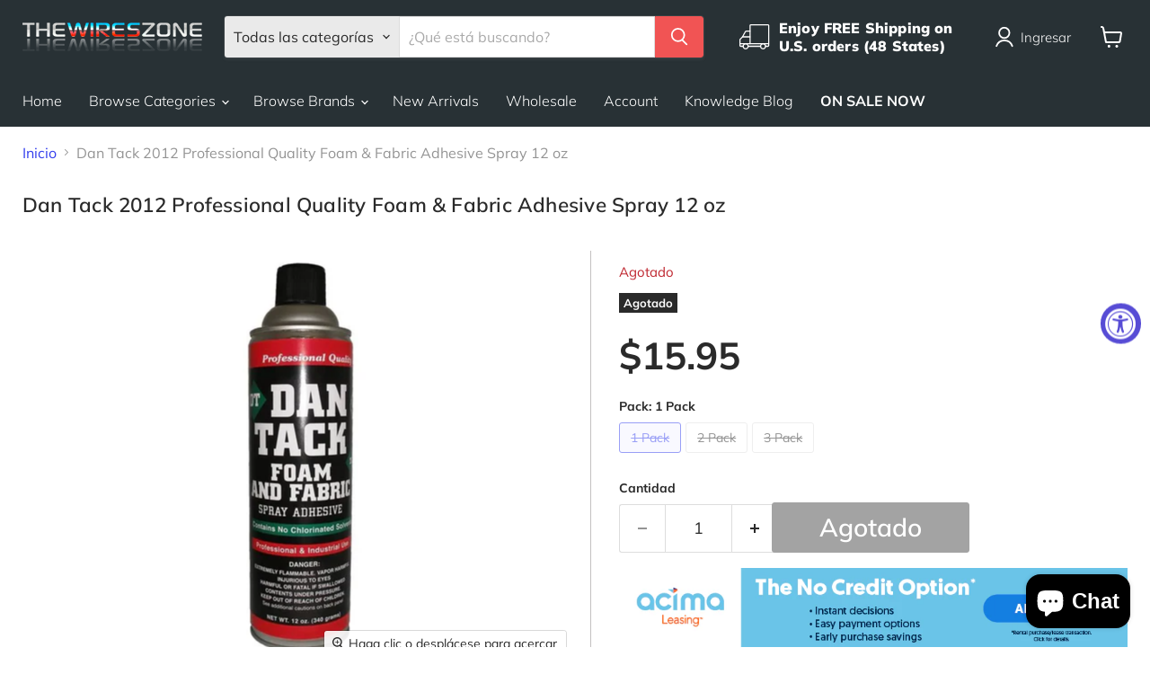

--- FILE ---
content_type: text/css
request_url: https://www.thewireszone.com/cdn/shop/t/57/assets/custom.css?v=75764236729928925901762378204
body_size: 370
content:
.prod_detail_page .product-pricing{display:inherit;margin-top:10px;margin-bottom:0}.prod_detail_page .product-pricing .product--price,.prod_detail_page .cust-prod-price .product__price{margin:16px 0 18px;display:block}.prod_detail_page .product-form--atc .product-form--atc-button{flex-basis:100%}.prod_detail_page .product-stock-level__availability{display:none}.discontinued-prod{margin-top:45px}.template-collection span.subcollections-grid__item-info.subcollections-grid__item-title,.collection-list--section .collection-list__content .collection__item-title{color:#000;text-transform:uppercase}.prod_detail_page .shopify-payment-button{max-width:406px}.prod_detail_page .quantity-selector{max-width:170px}.prod_detail_page .product--price .price--main .money,.prod_detail_page .product__price .price__current .money{font-size:42px;font-weight:700}.productgrid-gridview .productitem--info .productitem__price:nth-of-type(2),.productgrid-listview .productitem--info .productitem__price:nth-of-type(2){display:none}.prod-title-seal{display:flex;position:relative}h1.product-title.new-prod-title{width:80%}span.seal-logo{position:absolute;right:0;top:-50px;width:20%}span.seal-logo img{max-width:125px}.prod_detail_page{margin-top:30px}span.seal-logo.mobile-seal{display:none}.small-promo.inc-free-ship{margin:13px 0 20px}.small-promo.inc-free-ship .small-promo-content p{margin-left:5px}.shopify-cleanslate .jjzYeefyWpPZLH9pIgyw.h7OYsWHrW5495r9beh2n{min-height:60px!important;font-size:17px!important}.prod_detail_page .surface-pick-up-embed.surface-pick-up-embed--available{border:1px solid #eee;padding:15px 10px;margin-top:18px;width:auto}.page-content--brands{max-width:1200px}.vendor-list-item{display:inline-block;width:33.333%;margin-left:-3px;vertical-align:bottom}.vendor-list-item a{font-weight:500;color:#000}@media screen and (max-width: 1024px){span.seal-logo{top:-20px;z-index:9999;text-align:right}span.seal-logo img{max-width:75%}}@media screen and (max-width: 1366px){span.seal-logo img{max-width:70%;max-width:120px}}@media screen and (max-width: 600px){h1.product-title.new-prod-title{width:auto;padding-bottom:60px}.prod-title-seal{display:initial}span.seal-logo{width:30%;bottom:-15px;top:auto}.easytabs-contents{height:auto}}@media screen and (max-width: 499px){h1.product-title.new-prod-title{width:auto;padding-bottom:0}span.seal-logo{width:auto;right:30px;display:none;margin-top:-50px;text-align:center}span.seal-logo.mobile-seal{display:inline-block}span.seal-logo img{max-width:90px}.prod_detail_page{margin-top:0}.product-pricing.cust-prod-price{position:relative}}@media screen and (min-width: 1080px){.prod_detail_page .surface-pick-up{width:61%}}@media screen and (min-width: 720px){.prod_detail_page .product-gallery{padding-right:15px;border-right:1px solid #c3c1c0}.prod_detail_page .product-form--atc .product-form--atc-button{max-width:220px;font-size:28px;padding-top:11px;padding-bottom:11px}.prod_detail_page .product-form--atc-qty{height:62px}.prod_detail_page select#product-quantity-select{padding:22px 20px 10px;line-height:30px}.prod_detail_page .cart__form .product-form--atc .shopify-payment-button{margin-top:25px}}.productgrid--sidebar-section.vendor_filter_class{margin-top:10px}.template-collection .productgrid--masthead .page-content table{height:124px;overflow-y:scroll;display:block;width:100%}.no-cart-msg p{line-height:1.5}.vehicle_sec table td,.vehicle_sec table th{padding:2px 10px 0 0}.vehicle_sec img{max-width:250px}.promo_banner img{max-width:100%;width:auto;margin-top:17px}#shopify-section-template--17117410197735__dynamic_html_qjUiVT>section{margin-top:.5rem}
/*# sourceMappingURL=/cdn/shop/t/57/assets/custom.css.map?v=75764236729928925901762378204 */


--- FILE ---
content_type: text/javascript; charset=utf-8
request_url: https://www.thewireszone.com/products/dan-tack-2012-professional-quality-foam-fabric-adhesive-spray-12-oz.js
body_size: 906
content:
{"id":3839002247232,"title":"Dan Tack 2012 Professional Quality Foam \u0026 Fabric Adhesive Spray 12 oz","handle":"dan-tack-2012-professional-quality-foam-fabric-adhesive-spray-12-oz","description":"\u003ch3\u003eDan Tack 2012 Professional Quality Foam \u0026amp; Fabric Adhesive Spray 12 oz\u003c\/h3\u003e\n\u003cul\u003e\n\u003cli\u003eDan Tack Spray Adhesive for Professional \u0026amp; Industrial Use\u003cbr\u003e\n\u003c\/li\u003e\n\u003cli\u003eAll New Formula Super Bond Adhesion\u003cbr\u003e\n\u003c\/li\u003e\n\u003cli\u003eContains No Chlorinated Solvents\u003cbr\u003e\n\u003c\/li\u003e\n\u003cli\u003eHigh Strength Bond \u003cbr\u003e\n\u003c\/li\u003e\n\u003cli\u003eFast Tack, Foam tearing strength\u003cbr\u003e\n\u003c\/li\u003e\n\u003cli\u003eFormulated for Foam and Fabric Applications\u003cbr\u003e\n\u003c\/li\u003e\n\u003cli\u003eMaintains excellent bond during high shear and peel applications\u003cbr\u003e\n\u003c\/li\u003e\n\u003cli\u003eSoft, non-dimpling glue lines\u003cbr\u003e\n\u003c\/li\u003e\n\u003cli\u003eGood temperature resistance\u003cbr\u003e\n\u003c\/li\u003e\n\u003cli\u003eHigh Speed Adhesion\u003cbr\u003e\n\u003c\/li\u003e\n\u003cli\u003eFast Tack: speeds up assembly time\u003cbr\u003e\n\u003c\/li\u003e\n\u003cli\u003eFoam Tearing Strength\u003cbr\u003e\n\u003c\/li\u003e\n\u003cli\u003eEven Flow Spray Tip\u003cbr\u003e\n\u003c\/li\u003e\n\u003cli\u003ePackage of 1 (Large Size 12.00 oz spray can)\u003cbr\u003e\n\u003c\/li\u003e\n\u003cli\u003eMade in USA\u003c\/li\u003e\n\u003c\/ul\u003e","published_at":"2019-06-14T09:34:51-07:00","created_at":"2019-06-14T09:34:51-07:00","vendor":"Dan Tack","type":"Tapes, Glues \u0026 Adhesives","tags":["Brand_Dan Tack","Car Audio \u0026 Video: Tapes \u0026 Adhesives","Product Type_Car Audio Hardware Installation"],"price":1595,"price_min":1595,"price_max":2995,"available":false,"price_varies":true,"compare_at_price":0,"compare_at_price_min":0,"compare_at_price_max":0,"compare_at_price_varies":false,"variants":[{"id":30977142325312,"title":"1 Pack","option1":"1 Pack","option2":null,"option3":null,"sku":"IMP-2012","requires_shipping":true,"taxable":true,"featured_image":{"id":39672032067815,"product_id":3839002247232,"position":1,"created_at":"2022-11-24T15:41:31-08:00","updated_at":"2022-11-24T15:41:31-08:00","alt":"Dan Tack 2012 Professional Quality Foam \u0026 Fabric Adhesive Spray 12 oz Dan Tack","width":800,"height":800,"src":"https:\/\/cdn.shopify.com\/s\/files\/1\/0091\/2103\/8400\/products\/Dan-Tack-2012-Professional-Quality-Foam-_-Fabric-Adhesive-Spray-12-oz-Dan-Tack-1669333290.jpg?v=1669333291","variant_ids":[30977142325312]},"available":false,"name":"Dan Tack 2012 Professional Quality Foam \u0026 Fabric Adhesive Spray 12 oz - 1 Pack","public_title":"1 Pack","options":["1 Pack"],"price":1595,"weight":454,"compare_at_price":0,"inventory_management":"shopify","barcode":"715547626964","featured_media":{"alt":"Dan Tack 2012 Professional Quality Foam \u0026 Fabric Adhesive Spray 12 oz Dan Tack","id":32259456041191,"position":1,"preview_image":{"aspect_ratio":1.0,"height":800,"width":800,"src":"https:\/\/cdn.shopify.com\/s\/files\/1\/0091\/2103\/8400\/products\/Dan-Tack-2012-Professional-Quality-Foam-_-Fabric-Adhesive-Spray-12-oz-Dan-Tack-1669333290.jpg?v=1669333291"}},"requires_selling_plan":false,"selling_plan_allocations":[]},{"id":39812518969534,"title":"2 Pack","option1":"2 Pack","option2":null,"option3":null,"sku":"2 X IMP-2012","requires_shipping":true,"taxable":true,"featured_image":{"id":39958663954663,"product_id":3839002247232,"position":2,"created_at":"2023-01-03T14:07:04-08:00","updated_at":"2023-01-03T14:07:06-08:00","alt":null,"width":1600,"height":1600,"src":"https:\/\/cdn.shopify.com\/s\/files\/1\/0091\/2103\/8400\/products\/2x-imp2012.jpg?v=1672783626","variant_ids":[39812518969534]},"available":false,"name":"Dan Tack 2012 Professional Quality Foam \u0026 Fabric Adhesive Spray 12 oz - 2 Pack","public_title":"2 Pack","options":["2 Pack"],"price":2395,"weight":0,"compare_at_price":0,"inventory_management":"shopify","barcode":"715547626971","featured_media":{"alt":null,"id":32549455954151,"position":2,"preview_image":{"aspect_ratio":1.0,"height":1600,"width":1600,"src":"https:\/\/cdn.shopify.com\/s\/files\/1\/0091\/2103\/8400\/products\/2x-imp2012.jpg?v=1672783626"}},"requires_selling_plan":false,"selling_plan_allocations":[]},{"id":39812519002302,"title":"3 Pack","option1":"3 Pack","option2":null,"option3":null,"sku":"3 X IMP-2012","requires_shipping":true,"taxable":true,"featured_image":{"id":39958646784231,"product_id":3839002247232,"position":3,"created_at":"2023-01-03T14:03:21-08:00","updated_at":"2023-01-03T14:07:06-08:00","alt":null,"width":1800,"height":1800,"src":"https:\/\/cdn.shopify.com\/s\/files\/1\/0091\/2103\/8400\/products\/3x-imp2012.jpg?v=1672783626","variant_ids":[39812519002302]},"available":false,"name":"Dan Tack 2012 Professional Quality Foam \u0026 Fabric Adhesive Spray 12 oz - 3 Pack","public_title":"3 Pack","options":["3 Pack"],"price":2995,"weight":1361,"compare_at_price":0,"inventory_management":"shopify","barcode":"741725929428","featured_media":{"alt":null,"id":32549438488807,"position":3,"preview_image":{"aspect_ratio":1.0,"height":1800,"width":1800,"src":"https:\/\/cdn.shopify.com\/s\/files\/1\/0091\/2103\/8400\/products\/3x-imp2012.jpg?v=1672783626"}},"requires_selling_plan":false,"selling_plan_allocations":[]}],"images":["\/\/cdn.shopify.com\/s\/files\/1\/0091\/2103\/8400\/products\/Dan-Tack-2012-Professional-Quality-Foam-_-Fabric-Adhesive-Spray-12-oz-Dan-Tack-1669333290.jpg?v=1669333291","\/\/cdn.shopify.com\/s\/files\/1\/0091\/2103\/8400\/products\/2x-imp2012.jpg?v=1672783626","\/\/cdn.shopify.com\/s\/files\/1\/0091\/2103\/8400\/products\/3x-imp2012.jpg?v=1672783626"],"featured_image":"\/\/cdn.shopify.com\/s\/files\/1\/0091\/2103\/8400\/products\/Dan-Tack-2012-Professional-Quality-Foam-_-Fabric-Adhesive-Spray-12-oz-Dan-Tack-1669333290.jpg?v=1669333291","options":[{"name":"Pack","position":1,"values":["1 Pack","2 Pack","3 Pack"]}],"url":"\/products\/dan-tack-2012-professional-quality-foam-fabric-adhesive-spray-12-oz","media":[{"alt":"Dan Tack 2012 Professional Quality Foam \u0026 Fabric Adhesive Spray 12 oz Dan Tack","id":32259456041191,"position":1,"preview_image":{"aspect_ratio":1.0,"height":800,"width":800,"src":"https:\/\/cdn.shopify.com\/s\/files\/1\/0091\/2103\/8400\/products\/Dan-Tack-2012-Professional-Quality-Foam-_-Fabric-Adhesive-Spray-12-oz-Dan-Tack-1669333290.jpg?v=1669333291"},"aspect_ratio":1.0,"height":800,"media_type":"image","src":"https:\/\/cdn.shopify.com\/s\/files\/1\/0091\/2103\/8400\/products\/Dan-Tack-2012-Professional-Quality-Foam-_-Fabric-Adhesive-Spray-12-oz-Dan-Tack-1669333290.jpg?v=1669333291","width":800},{"alt":null,"id":32549455954151,"position":2,"preview_image":{"aspect_ratio":1.0,"height":1600,"width":1600,"src":"https:\/\/cdn.shopify.com\/s\/files\/1\/0091\/2103\/8400\/products\/2x-imp2012.jpg?v=1672783626"},"aspect_ratio":1.0,"height":1600,"media_type":"image","src":"https:\/\/cdn.shopify.com\/s\/files\/1\/0091\/2103\/8400\/products\/2x-imp2012.jpg?v=1672783626","width":1600},{"alt":null,"id":32549438488807,"position":3,"preview_image":{"aspect_ratio":1.0,"height":1800,"width":1800,"src":"https:\/\/cdn.shopify.com\/s\/files\/1\/0091\/2103\/8400\/products\/3x-imp2012.jpg?v=1672783626"},"aspect_ratio":1.0,"height":1800,"media_type":"image","src":"https:\/\/cdn.shopify.com\/s\/files\/1\/0091\/2103\/8400\/products\/3x-imp2012.jpg?v=1672783626","width":1800}],"requires_selling_plan":false,"selling_plan_groups":[]}

--- FILE ---
content_type: text/javascript
request_url: https://www.thewireszone.com/cdn/shop/t/57/assets/custom.js?v=92084807877177039071745260614
body_size: 1179
content:
jQuery(document).ready(function($2){$2.noConflict(!0);var s_year=sessionStorage.getItem("selected_year"),s_make=sessionStorage.getItem("selected_make"),s_model=sessionStorage.getItem("selected_model");sessionStorage.getItem("selected_year")&&jQuery(".selected_car").html("<h2>Vehicle: "+s_year+" "+s_make+" "+s_model+"</h2>"),$2(".select2_drop1").select2(),$2(".select2_drop2").select2({disabled:!0,placeholder:sessionStorage.getItem("selected_make")}),$2(".select2_drop3").select2({disabled:!0}),sessionStorage.getItem("selected_year")&&(jQuery("#select2-make_dropdown_js-container").text(sessionStorage.getItem("selected_make")),jQuery("#select2-model_dropdown_js-container").text(sessionStorage.getItem("selected_model")))}),jQuery(document).ready(function($2){$2.noConflict(!0);var yearhtml="",makehtml="",urlhtml="";$2.getJSON("https://cdn.shopify.com/s/files/1/0091/2103/8400/files/Vehicles1.json",function(data){data=removeDumplicateValue(data),$2.each(data,function(key,value){var sel="";sessionStorage.getItem("selected_year")==value.Year&&(sel="selected"),yearhtml+='<option value="'+value.Year+'" '+sel+" >"+value.Year+"</option>",makehtml+='<option value="'+value.Make+'">'+value.Make+"</option>"}),$2("#year_dropdown_js").append(yearhtml),$2("#make_dropdown_js").append(makehtml)}),jQuery("#fit-submit").click(function(){var red_url=jQuery("#model_dropdown_js").find(":selected").attr("data-url"),selectd_year=jQuery("#year_dropdown_js").find(":selected").val(),selectd_make=jQuery("#make_dropdown_js").find(":selected").val(),selectd_model=jQuery("#model_dropdown_js").find(":selected").val();sessionStorage.setItem("selected_year",selectd_year),sessionStorage.setItem("selected_make",selectd_make),sessionStorage.setItem("selected_model",selectd_model),window.location="https://www.thewireszone.com/collections/"+red_url});var $eventSelect1=$2(".select2_drop1"),$eventSelect2=$2(".select2_drop2"),$eventSelect3=$2(".select2_drop3");$eventSelect1.on("select2:select",function(e1){var modelhtml1="<option>Model</option>";$2("#model_dropdown_js").html(modelhtml1),$2(".select2_drop3").select2({disabled:!0}),$2("#fit-submit").attr("disabled","true");var valu1=jQuery(this).val(),makehtml1="<option>Make</option>";$2.getJSON("https://cdn.shopify.com/s/files/1/0091/2103/8400/files/Vehicles1.json",function(dataa){dataa=removeDuplicateMake(dataa,valu1);var dd=JSON.stringify(dataa);$2.each(dataa,function(key,value){valu1==value.Year&&(makehtml1+='<option value="'+value.Make+'" class="" >'+value.Make+"</option>")}),$2("#make_dropdown_js").html(makehtml1)}),$2(".select2_drop2").select2({disabled:!1})}),$eventSelect2.on("select2:select",function(e){var valu=jQuery(this).val(),selectedYear=jQuery(".select2_drop1").val(),modelhtml2="<option>Model</option>";$2.getJSON("https://cdn.shopify.com/s/files/1/0091/2103/8400/files/Vehicles1.json",function(data){$2.each(data,function(key,value){valu==value.Make&&selectedYear==value.Year&&(modelhtml2+='<option value="'+value.Model+'" data-url="'+value.URL+'" class="'+sanitizeString(value.Make)+'">'+value.Model+"</option>")}),$2("#model_dropdown_js").html(modelhtml2)}),$2(".select2_drop3").select2({disabled:!1})}),$eventSelect3.on("select2:select",function(e3){var valu3=jQuery(this).val();valu3.length&&$2("#fit-submit").removeAttr("disabled")}),$2("#fit-reset").click(function(rt){rt.preventDefault(),sessionStorage.clear(),$2(".selected_car").html("<h2>Select Your Vehicle</h2>"),$2(".select2_drop1").select2(),$2(".select2_drop2").select2({disabled:!0}),$2(".select2_drop3").select2({disabled:!0})})});function sanitizeString(str){return str.split(" ").join("")}function removeDumplicateValue(myArray){var newArray=[];return $.each(myArray,function(key,value){var exists=!1;$.each(newArray,function(k,val2){value.Year==val2.Year&&(exists=!0)}),exists==!1&&value.Year!=""&&newArray.push(value)}),newArray}function removeDuplicateMake(myArrayy,valu1){var arrBasedYear=[];$.each(myArrayy,function(key,value){value.Year==valu1&&arrBasedYear.push(value)}),myArrayy=arrBasedYear;var newArrayy=[];return $.each(myArrayy,function(key,value){var exists=!1;$.each(newArrayy,function(k,val2){value.Make==val2.Make&&(exists=!0)}),exists==!1&&value.Make!=""&&newArrayy.push(value)}),newArrayy}jQuery(document).ready(function($2){jQuery(".bothfilters").length&&jQuery(".bothfilters #filter-Price-1-to").on("focusout",function(){var curr=jQuery(location).attr("href"),minval=jQuery("#filter-Price-1-from").val(),maxval=jQuery("#filter-Price-1-to").val();if(maxval.length)window.location.href=curr+"?filter.v.price.gte="+minval+"&filter.v.price.lte="+maxval;else{var uri=window.location.toString();if(uri.indexOf("?")>0){var clean_uri=uri.substring(0,uri.indexOf("?"));window.history.replaceState({},document.title,clean_uri)}}})}),jQuery(document).ready(function($2){jQuery(".vendor_cat_Filters ul li.filter-item >a ").bind("click",function(t){var check_state=jQuery(this).find("svg.checkmark").attr("data-animation-state");if(console.log(check_state),check_state=="checked"){t.preventDefault();var linked_url=jQuery(this).attr("href");console.log(linked_url);var url=removeURLParameter(linked_url,"cf_category");window.location.href=url}else{return jQuery(this).unbind("click"),!0;jQuery(this).trigger("click")}}),jQuery(".vendor__Filters ul li.filter-item >a").bind("click",function(t){var check_state=jQuery(this).find("svg.checkmark").attr("data-animation-state");if(check_state=="checked"){t.preventDefault();var linked_url=jQuery(this).attr("href");console.log(linked_url);var url=removeURLParameter(linked_url,"cf_brand");window.location.href=url}else{return jQuery(this).unbind("click"),!0;jQuery(this).trigger("click")}}),jQuery(".vendor__Filters_search.cat__filter ul li.filter-item a").bind("click",function(t){var check_state=jQuery(this).find("svg.checkmark").attr("data-animation-state");if(console.log(check_state),check_state=="checked"){t.preventDefault();var linked_url=jQuery(this).attr("href");console.log(linked_url);var url=removeURLParameter(linked_url,"cf_category");window.location.href=url}else{return jQuery(this).unbind("click"),!0;jQuery(this).trigger("click")}}),$2(".template-product .easytabs-content-item").each(function(){var $contentItem=$2(this),$contentHolder=$contentItem.find(".easytabs-content-holder"),cleaned=$contentHolder.clone();if(cleaned.find("p").each(function(){var html=$2(this).html().replace(/(&nbsp;|\s|<br\s*\/?>)+/gi,"").trim();html===""&&$2(this).remove()}),cleaned.text().trim()===""){var handle=$contentItem.data("et-handle");$2('.easytabs-tab-item[data-et-handle="'+handle+'"]').hide(),$contentItem.find(".easytabs-accordion-item").hide()}})});function removeURLParameter(url,parameter){var urlparts=url.split("?");if(urlparts.length>=2){for(var prefix=encodeURIComponent(parameter)+"=",pars=urlparts[1].split(/[&;]/g),i=pars.length;i-- >0;)pars[i].lastIndexOf(prefix,0)!==-1&&pars.splice(i,1);return url=urlparts[0]+"?"+pars.join("&"),url}else return url}
//# sourceMappingURL=/cdn/shop/t/57/assets/custom.js.map?v=92084807877177039071745260614


--- FILE ---
content_type: text/javascript; charset=utf-8
request_url: https://www.thewireszone.com/es/products/dan-tack-2012-professional-quality-foam-fabric-adhesive-spray-12-oz.js
body_size: 996
content:
{"id":3839002247232,"title":"Dan Tack 2012 Professional Quality Foam \u0026 Fabric Adhesive Spray 12 oz","handle":"dan-tack-2012-professional-quality-foam-fabric-adhesive-spray-12-oz","description":"\u003ch3\u003eDan Tack 2012 Professional Quality Foam \u0026amp; Fabric Adhesive Spray 12 oz\u003c\/h3\u003e\n\u003cul\u003e\n\u003cli\u003eDan Tack Spray Adhesive for Professional \u0026amp; Industrial Use\u003cbr\u003e\n\u003c\/li\u003e\n\u003cli\u003eAll New Formula Super Bond Adhesion\u003cbr\u003e\n\u003c\/li\u003e\n\u003cli\u003eContains No Chlorinated Solvents\u003cbr\u003e\n\u003c\/li\u003e\n\u003cli\u003eHigh Strength Bond \u003cbr\u003e\n\u003c\/li\u003e\n\u003cli\u003eFast Tack, Foam tearing strength\u003cbr\u003e\n\u003c\/li\u003e\n\u003cli\u003eFormulated for Foam and Fabric Applications\u003cbr\u003e\n\u003c\/li\u003e\n\u003cli\u003eMaintains excellent bond during high shear and peel applications\u003cbr\u003e\n\u003c\/li\u003e\n\u003cli\u003eSoft, non-dimpling glue lines\u003cbr\u003e\n\u003c\/li\u003e\n\u003cli\u003eGood temperature resistance\u003cbr\u003e\n\u003c\/li\u003e\n\u003cli\u003eHigh Speed Adhesion\u003cbr\u003e\n\u003c\/li\u003e\n\u003cli\u003eFast Tack: speeds up assembly time\u003cbr\u003e\n\u003c\/li\u003e\n\u003cli\u003eFoam Tearing Strength\u003cbr\u003e\n\u003c\/li\u003e\n\u003cli\u003eEven Flow Spray Tip\u003cbr\u003e\n\u003c\/li\u003e\n\u003cli\u003ePackage of 1 (Large Size 12.00 oz spray can)\u003cbr\u003e\n\u003c\/li\u003e\n\u003cli\u003eMade in USA\u003c\/li\u003e\n\u003c\/ul\u003e","published_at":"2019-06-14T09:34:51-07:00","created_at":"2019-06-14T09:34:51-07:00","vendor":"Dan Tack","type":"Tapes, Glues \u0026 Adhesives","tags":["Brand_Dan Tack","Car Audio \u0026 Video: Tapes \u0026 Adhesives","Product Type_Car Audio Hardware Installation"],"price":1595,"price_min":1595,"price_max":2995,"available":false,"price_varies":true,"compare_at_price":0,"compare_at_price_min":0,"compare_at_price_max":0,"compare_at_price_varies":false,"variants":[{"id":30977142325312,"title":"1 Pack","option1":"1 Pack","option2":null,"option3":null,"sku":"IMP-2012","requires_shipping":true,"taxable":true,"featured_image":{"id":39672032067815,"product_id":3839002247232,"position":1,"created_at":"2022-11-24T15:41:31-08:00","updated_at":"2022-11-24T15:41:31-08:00","alt":"Dan Tack 2012 Professional Quality Foam \u0026 Fabric Adhesive Spray 12 oz Dan Tack","width":800,"height":800,"src":"https:\/\/cdn.shopify.com\/s\/files\/1\/0091\/2103\/8400\/products\/Dan-Tack-2012-Professional-Quality-Foam-_-Fabric-Adhesive-Spray-12-oz-Dan-Tack-1669333290.jpg?v=1669333291","variant_ids":[30977142325312]},"available":false,"name":"Dan Tack 2012 Professional Quality Foam \u0026 Fabric Adhesive Spray 12 oz - 1 Pack","public_title":"1 Pack","options":["1 Pack"],"price":1595,"weight":454,"compare_at_price":0,"inventory_management":"shopify","barcode":"715547626964","featured_media":{"alt":"Dan Tack 2012 Professional Quality Foam \u0026 Fabric Adhesive Spray 12 oz Dan Tack","id":32259456041191,"position":1,"preview_image":{"aspect_ratio":1.0,"height":800,"width":800,"src":"https:\/\/cdn.shopify.com\/s\/files\/1\/0091\/2103\/8400\/products\/Dan-Tack-2012-Professional-Quality-Foam-_-Fabric-Adhesive-Spray-12-oz-Dan-Tack-1669333290.jpg?v=1669333291"}},"requires_selling_plan":false,"selling_plan_allocations":[]},{"id":39812518969534,"title":"2 Pack","option1":"2 Pack","option2":null,"option3":null,"sku":"2 X IMP-2012","requires_shipping":true,"taxable":true,"featured_image":{"id":39958663954663,"product_id":3839002247232,"position":2,"created_at":"2023-01-03T14:07:04-08:00","updated_at":"2023-01-03T14:07:06-08:00","alt":null,"width":1600,"height":1600,"src":"https:\/\/cdn.shopify.com\/s\/files\/1\/0091\/2103\/8400\/products\/2x-imp2012.jpg?v=1672783626","variant_ids":[39812518969534]},"available":false,"name":"Dan Tack 2012 Professional Quality Foam \u0026 Fabric Adhesive Spray 12 oz - 2 Pack","public_title":"2 Pack","options":["2 Pack"],"price":2395,"weight":0,"compare_at_price":0,"inventory_management":"shopify","barcode":"715547626971","featured_media":{"alt":null,"id":32549455954151,"position":2,"preview_image":{"aspect_ratio":1.0,"height":1600,"width":1600,"src":"https:\/\/cdn.shopify.com\/s\/files\/1\/0091\/2103\/8400\/products\/2x-imp2012.jpg?v=1672783626"}},"requires_selling_plan":false,"selling_plan_allocations":[]},{"id":39812519002302,"title":"3 Pack","option1":"3 Pack","option2":null,"option3":null,"sku":"3 X IMP-2012","requires_shipping":true,"taxable":true,"featured_image":{"id":39958646784231,"product_id":3839002247232,"position":3,"created_at":"2023-01-03T14:03:21-08:00","updated_at":"2023-01-03T14:07:06-08:00","alt":null,"width":1800,"height":1800,"src":"https:\/\/cdn.shopify.com\/s\/files\/1\/0091\/2103\/8400\/products\/3x-imp2012.jpg?v=1672783626","variant_ids":[39812519002302]},"available":false,"name":"Dan Tack 2012 Professional Quality Foam \u0026 Fabric Adhesive Spray 12 oz - 3 Pack","public_title":"3 Pack","options":["3 Pack"],"price":2995,"weight":1361,"compare_at_price":0,"inventory_management":"shopify","barcode":"741725929428","featured_media":{"alt":null,"id":32549438488807,"position":3,"preview_image":{"aspect_ratio":1.0,"height":1800,"width":1800,"src":"https:\/\/cdn.shopify.com\/s\/files\/1\/0091\/2103\/8400\/products\/3x-imp2012.jpg?v=1672783626"}},"requires_selling_plan":false,"selling_plan_allocations":[]}],"images":["\/\/cdn.shopify.com\/s\/files\/1\/0091\/2103\/8400\/products\/Dan-Tack-2012-Professional-Quality-Foam-_-Fabric-Adhesive-Spray-12-oz-Dan-Tack-1669333290.jpg?v=1669333291","\/\/cdn.shopify.com\/s\/files\/1\/0091\/2103\/8400\/products\/2x-imp2012.jpg?v=1672783626","\/\/cdn.shopify.com\/s\/files\/1\/0091\/2103\/8400\/products\/3x-imp2012.jpg?v=1672783626"],"featured_image":"\/\/cdn.shopify.com\/s\/files\/1\/0091\/2103\/8400\/products\/Dan-Tack-2012-Professional-Quality-Foam-_-Fabric-Adhesive-Spray-12-oz-Dan-Tack-1669333290.jpg?v=1669333291","options":[{"name":"Pack","position":1,"values":["1 Pack","2 Pack","3 Pack"]}],"url":"\/es\/products\/dan-tack-2012-professional-quality-foam-fabric-adhesive-spray-12-oz","media":[{"alt":"Dan Tack 2012 Professional Quality Foam \u0026 Fabric Adhesive Spray 12 oz Dan Tack","id":32259456041191,"position":1,"preview_image":{"aspect_ratio":1.0,"height":800,"width":800,"src":"https:\/\/cdn.shopify.com\/s\/files\/1\/0091\/2103\/8400\/products\/Dan-Tack-2012-Professional-Quality-Foam-_-Fabric-Adhesive-Spray-12-oz-Dan-Tack-1669333290.jpg?v=1669333291"},"aspect_ratio":1.0,"height":800,"media_type":"image","src":"https:\/\/cdn.shopify.com\/s\/files\/1\/0091\/2103\/8400\/products\/Dan-Tack-2012-Professional-Quality-Foam-_-Fabric-Adhesive-Spray-12-oz-Dan-Tack-1669333290.jpg?v=1669333291","width":800},{"alt":null,"id":32549455954151,"position":2,"preview_image":{"aspect_ratio":1.0,"height":1600,"width":1600,"src":"https:\/\/cdn.shopify.com\/s\/files\/1\/0091\/2103\/8400\/products\/2x-imp2012.jpg?v=1672783626"},"aspect_ratio":1.0,"height":1600,"media_type":"image","src":"https:\/\/cdn.shopify.com\/s\/files\/1\/0091\/2103\/8400\/products\/2x-imp2012.jpg?v=1672783626","width":1600},{"alt":null,"id":32549438488807,"position":3,"preview_image":{"aspect_ratio":1.0,"height":1800,"width":1800,"src":"https:\/\/cdn.shopify.com\/s\/files\/1\/0091\/2103\/8400\/products\/3x-imp2012.jpg?v=1672783626"},"aspect_ratio":1.0,"height":1800,"media_type":"image","src":"https:\/\/cdn.shopify.com\/s\/files\/1\/0091\/2103\/8400\/products\/3x-imp2012.jpg?v=1672783626","width":1800}],"requires_selling_plan":false,"selling_plan_groups":[]}

--- FILE ---
content_type: text/javascript
request_url: https://ouiteo-assets-legacy.s3.us-east-2.amazonaws.com/static/cdn_assets/ingest_pl_script.js?v=1&shop=wireszone.myshopify.com&shop=wireszone.myshopify.com
body_size: 90567
content:
var a0_0x5e4a8a=a0_0x9914;(function(_0x58e4d9,_0x4d129b){var _0x53052e=a0_0x9914,_0x455aae=_0x58e4d9();while(!![]){try{var _0x34d051=parseInt(_0x53052e(0x1e8))/0x1*(parseInt(_0x53052e(0x2e3))/0x2)+-parseInt(_0x53052e(0x1dd))/0x3*(parseInt(_0x53052e(0x339))/0x4)+-parseInt(_0x53052e(0x209))/0x5+parseInt(_0x53052e(0x33e))/0x6+parseInt(_0x53052e(0x2b9))/0x7*(-parseInt(_0x53052e(0x1c4))/0x8)+-parseInt(_0x53052e(0x2c3))/0x9*(-parseInt(_0x53052e(0x1c1))/0xa)+parseInt(_0x53052e(0x220))/0xb;if(_0x34d051===_0x4d129b)break;else _0x455aae['push'](_0x455aae['shift']());}catch(_0x1fadc2){_0x455aae['push'](_0x455aae['shift']());}}}(a0_0x4410,0xbd9c0));a0_0x5e4a8a(0x348)==typeof jQuery?get_script_file('https://cdnjs.cloudflare.com/ajax/libs/jquery/3.6.0/jquery.min.js',function(){get_script_file('https://ouiteo-assets-legacy.s3.us-east-2.amazonaws.com/static/cdn_assets/flipdown.min.js',function(){var _0xe009ee=a0_0x9914;get_css_file(_0xe009ee(0x284),get_timer_settings);});}):get_script_file('https://ouiteo-assets-legacy.s3.us-east-2.amazonaws.com/static/cdn_assets/flipdown.min.js',function(){var _0x25056c=a0_0x5e4a8a;get_css_file(_0x25056c(0x284),get_timer_settings);});function console_log(_0xa34725){var _0x334fd0=a0_0x5e4a8a;console[_0x334fd0(0x344)](_0x334fd0(0x298)+_0xa34725,_0x334fd0(0x350));}function get_script_file(_0x38f228,_0x54c846){var _0x4e28c4=a0_0x5e4a8a,_0x32d9c1=document[_0x4e28c4(0x1e7)](_0x4e28c4(0x285));_0x32d9c1[_0x4e28c4(0x223)]=_0x38f228;var _0x1bffec=![],_0x161b6a=document[_0x4e28c4(0x1bc)](_0x4e28c4(0x31e))[0x0];_0x161b6a[_0x4e28c4(0x221)](_0x32d9c1),_0x32d9c1[_0x4e28c4(0x266)]=_0x32d9c1[_0x4e28c4(0x309)]=function(){var _0x4e4750=_0x4e28c4;if(!_0x1bffec&&(!this[_0x4e4750(0x35d)]||this['readyState']=='loaded'||this[_0x4e4750(0x35d)]==_0x4e4750(0x2fb))){_0x1bffec=!![];if(typeof _0x54c846==_0x4e4750(0x218))_0x54c846();_0x32d9c1[_0x4e4750(0x266)]=null,_0x32d9c1['onreadystatechange']=null,_0x161b6a[_0x4e4750(0x26e)](_0x32d9c1);}};}function render_badge_configs(_0x4c9b6d){var _0x4eb2be=a0_0x5e4a8a,_0x2f9acd=get_current_page_type(),_0x25eee5=_0x4c9b6d[0x0],_0xc1945a='',_0x5e5637=[],_0x3ff46c=[],_0x46d375=0x0;for(i=0x0;i<_0x4c9b6d[_0x4eb2be(0x248)];i++){var _0x5cdbb1=_0x4c9b6d[i];if(_0x2f9acd==_0x4eb2be(0x201)&&[_0x4eb2be(0x2ed),_0x4eb2be(0x271),_0x4eb2be(0x2c1),_0x4eb2be(0x23d)][_0x4eb2be(0x1c2)](_0x5cdbb1[_0x4eb2be(0x31a)])>-0x1){if(is_target_product_page(_0x5cdbb1['product_ids'])){_0x25eee5=_0x5cdbb1;var _0xaf2b13=_0x25eee5[_0x4eb2be(0x216)],_0x4dc361=_0x25eee5['badge_img_id'],_0x9af9ec=_0x25eee5[_0x4eb2be(0x2ee)],_0x1fe703=_0x25eee5[_0x4eb2be(0x230)],_0x3a2f41=_0x25eee5[_0x4eb2be(0x204)],_0x2a964d=_0x25eee5[_0x4eb2be(0x1b8)];add_badge_single_product(_0x25eee5);_0x9af9ec==_0x4eb2be(0x291)&&(_0xc1945a=_0x4eb2be(0x25a));if(_0x9af9ec==_0x4eb2be(0x1ab)){var _0x37cf7b=_0x25eee5[_0x4eb2be(0x2fd)],_0x3cf13c=_0x25eee5[_0x4eb2be(0x2cb)],_0x21437a=_0x25eee5[_0x4eb2be(0x253)],_0x509992=_0x3a2f41!=''?_0x3a2f41:'none';_0xc1945a=_0x4eb2be(0x2b8)+_0x3cf13c+_0x4eb2be(0x22d)+_0x37cf7b+_0x4eb2be(0x367)+_0x1fe703+_0x4eb2be(0x321)+_0x509992+_0x4eb2be(0x2c5)+_0x2a964d+';\x0a\x20\x20\x20\x20\x20\x20\x20\x20\x20\x20\x20\x20\x20\x20\x20\x20\x20\x20\x20\x20\x20\x20\x20\x20\x20\x20\x20\x20font-size:\x20'+_0x21437a+_0x4eb2be(0x2fe)+_0x2a964d+';\x0a\x20\x20\x20\x20\x20\x20\x20\x20\x20\x20\x20\x20\x20\x20\x20\x20\x20\x20\x20\x20\x20\x20\x20\x20\x20\x20\x20\x20font-size:\x20'+_0x21437a+_0x4eb2be(0x1ba);}_0x9af9ec==_0x4eb2be(0x1cc)&&(_0xc1945a='\x0a\x20\x20\x20\x20\x20\x20\x20\x20\x20\x20\x20\x20\x20\x20\x20\x20\x20\x20\x20\x20\x20\x20\x20\x20.ouitez_badge_attr\x20svg\x20{\x0a\x20\x20\x20\x20\x20\x20\x20\x20\x20\x20\x20\x20\x20\x20\x20\x20\x20\x20\x20\x20\x20\x20\x20\x20\x20\x20\x20\x20height\x20:\x2080px;\x0a\x20\x20\x20\x20\x20\x20\x20\x20\x20\x20\x20\x20\x20\x20\x20\x20\x20\x20\x20\x20\x20\x20\x20\x20\x20\x20\x20\x20width\x20:\x2080px;\x0a\x20\x20\x20\x20\x20\x20\x20\x20\x20\x20\x20\x20\x20\x20\x20\x20\x20\x20\x20\x20\x20\x20\x20\x20}\x0a\x0a\x20\x20\x20\x20\x20\x20\x20\x20\x20\x20\x20\x20\x20\x20\x20\x20\x20\x20\x20\x20\x20\x20\x20\x20.ouitez_badge_attr\x20svg\x20[data-background]\x20{\x0a\x20\x20\x20\x20\x20\x20\x20\x20\x20\x20\x20\x20\x20\x20\x20\x20\x20\x20\x20\x20\x20\x20\x20\x20\x20\x20\x20\x20fill:\x20'+_0x1fe703+_0x4eb2be(0x1b7)+_0x3a2f41+_0x4eb2be(0x1dc)+_0x2a964d+';\x0a\x20\x20\x20\x20\x20\x20\x20\x20\x20\x20\x20\x20\x20\x20\x20\x20\x20\x20\x20\x20\x20\x20\x20\x20}\x0a\x20\x20\x20\x20\x20\x20\x20\x20\x20\x20\x20\x20\x20\x20\x20\x20\x20\x20\x20\x20\x20\x20\x20\x20\x0a\x20\x20\x20\x20\x20\x20\x20\x20\x20\x20\x20\x20\x20\x20\x20\x20\x20\x20\x20\x20');break;}}else{if(_0x2f9acd=='collections'||_0x2f9acd==_0x4eb2be(0x256)||_0x2f9acd==_0x4eb2be(0x326)){_0x25eee5=_0x5cdbb1;var _0x14187=ShopifyAnalytics?ShopifyAnalytics[_0x4eb2be(0x1b9)]?ShopifyAnalytics[_0x4eb2be(0x1b9)][_0x4eb2be(0x201)]:null:null,_0x49dbb3=_0x25eee5[_0x4eb2be(0x342)],_0x5de9d6=ShopifyAnalytics?ShopifyAnalytics[_0x4eb2be(0x1b9)]?ShopifyAnalytics[_0x4eb2be(0x1b9)][_0x4eb2be(0x25f)]?ShopifyAnalytics[_0x4eb2be(0x1b9)]['page'][_0x4eb2be(0x343)]?ShopifyAnalytics[_0x4eb2be(0x1b9)][_0x4eb2be(0x25f)][_0x4eb2be(0x343)][_0x4eb2be(0x1e0)]():null:null:null:null,_0xaf2b13=_0x25eee5[_0x4eb2be(0x216)],_0x4dc361=_0x25eee5[_0x4eb2be(0x215)],_0x9af9ec=_0x25eee5['image_source'],_0x1fe703=_0x25eee5[_0x4eb2be(0x230)],_0x3a2f41=_0x25eee5['foreground_color'],_0x2a964d=_0x25eee5[_0x4eb2be(0x1b8)],_0x5d3af0='',_0x1330e8='';if([_0x4eb2be(0x2ed),'product_based',_0x4eb2be(0x2c1),'collection_based']['indexOf'](_0x25eee5[_0x4eb2be(0x31a)])>-0x1){var _0x1330e8=_0x25eee5['product_ids'];typeof _0x25eee5[_0x4eb2be(0x2b2)]!==_0x4eb2be(0x348)&&(_0x5d3af0=_0x25eee5[_0x4eb2be(0x2b2)]);var _0x259af5=_0x1330e8[_0x4eb2be(0x232)](',');_0x259af5=_0x259af5[_0x4eb2be(0x1fa)](_0x48492f=>!_0x5e5637['includes'](_0x48492f)),_0x1330e8=_0x259af5['join'](','),_0x5e5637=_0x5e5637['concat'](_0x259af5['filter'](_0x869607=>_0x5e5637[_0x4eb2be(0x1c2)](_0x869607)<0x0));var _0x3dee49=_0x5d3af0['split'](',');_0x3dee49=_0x3dee49[_0x4eb2be(0x1fa)](_0x40884e=>!_0x3ff46c[_0x4eb2be(0x25d)](_0x40884e)),_0x5d3af0=_0x3dee49[_0x4eb2be(0x1d8)](','),_0x3ff46c=_0x3ff46c[_0x4eb2be(0x334)](_0x3dee49[_0x4eb2be(0x1fa)](_0xc4db85=>_0x3ff46c['indexOf'](_0xc4db85)<0x0)),add_badge_list_product(_0x25eee5,_0x1330e8,_0x5d3af0,_0x14187,_0x46d375);if(_0x9af9ec=='custom_media')_0xc1945a=_0xc1945a+_0x4eb2be(0x21b)+_0x46d375+_0x4eb2be(0x1f0);else{if(_0x9af9ec==_0x4eb2be(0x1ab)){var _0x37cf7b=_0x25eee5[_0x4eb2be(0x2fd)],_0x3cf13c=_0x25eee5[_0x4eb2be(0x2cb)],_0x21437a=_0x25eee5[_0x4eb2be(0x253)],_0x509992=_0x3a2f41!=''?_0x3a2f41:'none';_0xc1945a+=_0x4eb2be(0x23c)+_0x46d375+_0x4eb2be(0x27b)+_0x3cf13c+_0x4eb2be(0x22d)+_0x37cf7b+_0x4eb2be(0x367)+_0x1fe703+_0x4eb2be(0x321)+_0x509992+_0x4eb2be(0x2c5)+_0x2a964d+';\x0a\x20\x20\x20\x20\x20\x20\x20\x20\x20\x20\x20\x20\x20\x20\x20\x20\x20\x20\x20\x20\x20\x20\x20\x20\x20\x20\x20\x20font-size:\x20'+_0x21437a+_0x4eb2be(0x2d5)+_0x46d375+'\x20.badge_prev_span>i\x20{\x0a\x20\x20\x20\x20\x20\x20\x20\x20\x20\x20\x20\x20\x20\x20\x20\x20\x20\x20\x20\x20\x20\x20\x20\x20\x20\x20\x20\x20color:\x20'+_0x2a964d+';\x0a\x20\x20\x20\x20\x20\x20\x20\x20\x20\x20\x20\x20\x20\x20\x20\x20\x20\x20\x20\x20\x20\x20\x20\x20\x20\x20\x20\x20font-size:\x20'+_0x21437a+_0x4eb2be(0x226);}else _0xc1945a=_0xc1945a+_0x4eb2be(0x21b)+_0x46d375+'\x20svg\x20{\x0a\x20\x20\x20\x20\x20\x20\x20\x20\x20\x20\x20\x20\x20\x20\x20\x20\x20\x20\x20\x20\x20\x20\x20\x20\x20\x20\x20\x20height\x20:\x2080px;\x0a\x20\x20\x20\x20\x20\x20\x20\x20\x20\x20\x20\x20\x20\x20\x20\x20\x20\x20\x20\x20\x20\x20\x20\x20\x20\x20\x20\x20width\x20:\x2080px;\x0a\x20\x20\x20\x20\x20\x20\x20\x20\x20\x20\x20\x20\x20\x20\x20\x20\x20\x20\x20\x20\x20\x20\x20\x20}\x0a\x0a\x20\x20\x20\x20\x20\x20\x20\x20\x20\x20\x20\x20\x20\x20\x20\x20\x20\x20\x20\x20\x20\x20\x20\x20.ouitez_badge_attr'+_0x46d375+_0x4eb2be(0x2dd)+_0x1fe703+_0x4eb2be(0x1af)+_0x46d375+_0x4eb2be(0x2c0)+_0x3a2f41+_0x4eb2be(0x1af)+_0x46d375+_0x4eb2be(0x2bf)+_0x2a964d+_0x4eb2be(0x307);}}}}_0x46d375=_0x46d375+0x1;}_0xc1945a!=''&&jQuery(_0x4eb2be(0x31e))['prepend'](_0x4eb2be(0x1ee)+_0xc1945a+_0x4eb2be(0x1ee));}function set_inventory_in_session_storage(_0x1ad7d5,_0xbb930b){var _0x415584=a0_0x5e4a8a;let _0x3f58ac=JSON[_0x415584(0x1a0)](sessionStorage[_0x415584(0x1ce)](_0x415584(0x336)))||{};if(Object[_0x415584(0x236)](_0x3f58ac)['indexOf'](_0xbb930b)>-0x1)return _0x3f58ac[_0xbb930b];else{if(_0x1ad7d5>0x1)var _0x3888e3=Math[_0x415584(0x2ce)](Math[_0x415584(0x2ab)]()*_0x1ad7d5)+0x1;else var _0x3888e3=_0x1ad7d5;return _0x3f58ac[_0xbb930b]=_0x3888e3,sessionStorage[_0x415584(0x1d3)](_0x415584(0x336),JSON['stringify'](_0x3f58ac)),_0x3888e3;}}function render_inventory_configs(_0x2e0b43){var _0xc0bd3e=a0_0x5e4a8a,_0x2d6ac8=get_current_page_type(),_0x46935e=_0x2e0b43[0x0],_0x34a7ab='',_0x37b390=null,_0x258e60=null;for(i=0x0;i<_0x2e0b43['length'];i++){var _0x4a0c70=_0x2e0b43[i];if(_0x2d6ac8==_0xc0bd3e(0x201)&&[_0xc0bd3e(0x2ed),'product_based','sales_campaign_based',_0xc0bd3e(0x23d)][_0xc0bd3e(0x1c2)](_0x4a0c70[_0xc0bd3e(0x31a)])>-0x1){if(is_target_product_page(_0x4a0c70['product_ids'])){_0x46935e=_0x4a0c70,_0x37b390=_0x46935e[_0xc0bd3e(0x2b5)][_0xc0bd3e(0x232)](',');for(var _0x2d5603 in _0x37b390){_0x258e60=set_inventory_in_session_storage(_0x46935e[_0xc0bd3e(0x303)],_0x37b390[_0x2d5603]);}inventory_bar_width=0x64*_0x258e60,inventory_bar_width=inventory_bar_width/_0x46935e[_0xc0bd3e(0x303)];var _0x327cdb=_0xc0bd3e(0x212)+_0x258e60+'</div>\x0a\x20\x20\x20\x20\x20\x20\x20\x20\x20\x20\x20\x20\x20\x20\x20\x20\x20\x20\x20\x20\x20\x20\x20\x20</div>\x0a\x20\x20\x20\x20\x20\x20\x20\x20\x20\x20\x20\x20\x20\x20\x20\x20\x20\x20\x20\x20\x20\x20\x20\x20<div\x20class=\x22progress_txt_div\x22>\x0a\x20\x20\x20\x20\x20\x20\x20\x20\x20\x20\x20\x20\x20\x20\x20\x20\x20\x20\x20\x20\x20\x20\x20\x20\x20\x20\x20\x20<span\x20class=\x22progress_txt_span\x22>'+_0x46935e[_0xc0bd3e(0x290)]+_0xc0bd3e(0x1a8)+_0x46935e[_0xc0bd3e(0x1e6)]+';\x22>'+_0x258e60+'</b>\x20'+_0x46935e['after_inv_text']+_0xc0bd3e(0x32a),_0x3c12b0='',_0x20e3ad=parse_atc_button();if(_0x20e3ad!=null){var _0x555855=_0x20e3ad[_0xc0bd3e(0x306)];_0x46935e[_0xc0bd3e(0x337)]==_0xc0bd3e(0x359)?_0x555855['insertAdjacentHTML'](_0xc0bd3e(0x21d),_0x327cdb):_0x555855['insertAdjacentHTML'](_0xc0bd3e(0x2c9),_0x327cdb),_0x3c12b0=_0x20e3ad['getBoundingClientRect']()[_0xc0bd3e(0x354)];}_0x3c12b0=(_0x3c12b0?_0x3c12b0+'px':'auto')+_0xc0bd3e(0x2e8),_0x34a7ab=_0xc0bd3e(0x32b)+(_0x46935e['counter_radio']==_0xc0bd3e(0x2fc)?'.inventory_progress_body{display:none;}':'')+_0xc0bd3e(0x327)+_0x46935e[_0xc0bd3e(0x1b8)]+_0xc0bd3e(0x242)+_0x46935e[_0xc0bd3e(0x34b)]+_0xc0bd3e(0x1e5)+_0x46935e[_0xc0bd3e(0x1f1)]+_0xc0bd3e(0x2ca)+_0x3c12b0+';\x0a\x20\x20\x20\x20\x20\x20\x20\x20\x20\x20\x20\x20\x20\x20\x20\x20\x20\x20\x20\x20}\x20\x20\x20\x20\x20\x20\x20\x20\x20\x20\x20\x20\x20\x20\x20\x20\x20\x0a\x20\x20\x20\x20\x20\x20\x20\x20\x20\x20\x20\x20\x20\x20\x20\x20\x20\x20\x20\x20.inventory_progress_body\x20{\x0a\x20\x20\x20\x20\x20\x20\x20\x20\x20\x20\x20\x20\x20\x20\x20\x20\x20\x20\x20\x20\x20\x20\x20\x20background-color:\x20'+_0x46935e['foreground_color']+';\x0a\x20\x20\x20\x20\x20\x20\x20\x20\x20\x20\x20\x20\x20\x20\x20\x20\x20\x20\x20\x20\x20\x20\x20\x20width:\x20100%;\x0a\x20\x20\x20\x20\x20\x20\x20\x20\x20\x20\x20\x20\x20\x20\x20\x20\x20\x20\x20\x20\x20\x20\x20\x20border-radius:\x20'+(_0x46935e['counter_radio']==_0xc0bd3e(0x347)?_0xc0bd3e(0x363):_0xc0bd3e(0x2e1))+_0xc0bd3e(0x2af)+(_0x46935e[_0xc0bd3e(0x230)]==''?_0xc0bd3e(0x319)+_0x46935e[_0xc0bd3e(0x1fd)]+','+_0x46935e[_0xc0bd3e(0x2aa)]+')':_0x46935e['background_color'])+_0xc0bd3e(0x2f1)+inventory_bar_width+'%;\x0a\x20\x20\x20\x20\x20\x20\x20\x20\x20\x20\x20\x20\x20\x20\x20\x20\x20\x20\x20\x20\x20\x20\x20\x20height:'+(_0x46935e[_0xc0bd3e(0x22c)]=='counter_3'?'20px':_0xc0bd3e(0x20d))+_0xc0bd3e(0x22e)+(_0x46935e[_0xc0bd3e(0x22c)]==_0xc0bd3e(0x347)?_0xc0bd3e(0x363):'5px')+_0xc0bd3e(0x1c9)+(_0x46935e[_0xc0bd3e(0x277)]!=''?_0xc0bd3e(0x2ae)+_0x46935e[_0xc0bd3e(0x277)]:'')+_0xc0bd3e(0x2a9);break;}}}_0x34a7ab!=''&&jQuery(_0xc0bd3e(0x31e))[_0xc0bd3e(0x2c4)]('<style>'+_0x34a7ab+_0xc0bd3e(0x1ee));}function getInventoryConfiguration(_0x4047fc,_0x421cb2){var _0x2acd08=a0_0x5e4a8a,_0x1056e3=JSON['parse'](_0x4047fc),_0x5b07e1=_0x1056e3[_0x2acd08(0x2a1)],_0x1f7df9=_0x1056e3[_0x2acd08(0x300)],_0x10a909=null,_0x4c942e=null,_0x3e8e7e=![];_0x421cb2!=null&&typeof _0x421cb2!==_0x2acd08(0x348)&&(_0x10a909=_0x421cb2['mt'],_0x10a909==_0x2acd08(0x265)&&(_0x4c942e=_0x421cb2[_0x2acd08(0x200)],_0x3e8e7e=!![],jQuery[_0x2acd08(0x2b6)](_0x1f7df9,function(_0x25c74a,_0x1d41a0){var _0x44431a=_0x2acd08;_0x1d41a0!=null&&typeof _0x1d41a0!==_0x44431a(0x348)&&(_0x1d41a0['id']==_0x4c942e?(_0x1056e3['data'][_0x25c74a][_0x44431a(0x2b4)]='true',_0x1056e3[_0x44431a(0x300)][_0x25c74a][_0x44431a(0x24e)]=_0x44431a(0x315)):(_0x1056e3[_0x44431a(0x300)][_0x25c74a]['is_active']='false',_0x1056e3[_0x44431a(0x300)][_0x25c74a][_0x44431a(0x24e)]=_0x44431a(0x2a5)));}),_0x1f7df9=_0x1056e3[_0x2acd08(0x300)],_0x4047fc=JSON[_0x2acd08(0x1c6)](_0x1056e3)));(_0x4c942e||localStorage[_0x2acd08(0x1ce)](_0x2acd08(0x30f)))&&(localStorage['setItem'](_0x2acd08(0x30f),!![]),show_preview_bar());var _0x207b65=[];typeof _0x1f7df9!==_0x2acd08(0x348)&&(_0x1f7df9[_0x2acd08(0x20e)](function(_0x50e291){var _0x2ae4be=_0x2acd08;if(_0x50e291['is_active']=='true'){var _0x306a8c=get_current_status(_0x50e291,_0x5b07e1);(_0x306a8c==_0x2ae4be(0x33a)||_0x3e8e7e)&&_0x207b65[_0x2ae4be(0x346)](_0x50e291);}}),_0x1056e3[_0x2acd08(0x300)]=_0x207b65,_0x4047fc=JSON[_0x2acd08(0x1c6)](_0x1056e3)),_0x207b65[_0x2acd08(0x248)]?(localStorage[_0x2acd08(0x24a)](_0x2acd08(0x1bf)),localStorage[_0x2acd08(0x1d3)](_0x2acd08(0x1bf),_0x4047fc),console_log(_0x2acd08(0x257)+_0x207b65[_0x2acd08(0x248)]),render_inventory_configs(_0x207b65)):console_log(_0x2acd08(0x2d2));}function get_current_page_type(){var _0x2da115=a0_0x5e4a8a,_0x4739f0='all_pages';if(window[_0x2da115(0x2f2)][_0x2da115(0x2b3)][_0x2da115(0x21a)]()[_0x2da115(0x1c2)](_0x2da115(0x1b0))>-0x1)_0x4739f0=_0x2da115(0x201);else{if(window[_0x2da115(0x2f2)][_0x2da115(0x2b3)]['toLowerCase']()[_0x2da115(0x1c2)](_0x2da115(0x219))>-0x1)_0x4739f0=_0x2da115(0x365);else{if((window[_0x2da115(0x2f2)][_0x2da115(0x2b3)]==window['location'][_0x2da115(0x283)]+'/'||window[_0x2da115(0x2f2)][_0x2da115(0x2b3)][_0x2da115(0x25d)](_0x2da115(0x27c)))&&window[_0x2da115(0x2f2)][_0x2da115(0x29b)]=='/')_0x4739f0=_0x2da115(0x256);else window['location']['href'][_0x2da115(0x25d)](_0x2da115(0x280))&&window[_0x2da115(0x2f2)][_0x2da115(0x29b)]==_0x2da115(0x22f)&&(_0x4739f0=_0x2da115(0x326));}}return _0x4739f0;}function is_target_product_page(_0x149fec){var _0x46c4e2=a0_0x5e4a8a,_0x289172=ShopifyAnalytics?ShopifyAnalytics[_0x46c4e2(0x1b9)]?ShopifyAnalytics[_0x46c4e2(0x1b9)]['product']?ShopifyAnalytics[_0x46c4e2(0x1b9)][_0x46c4e2(0x358)]['id']:null:null:null;if(_0x289172){product_ids_a=_0x149fec[_0x46c4e2(0x232)](',')[_0x46c4e2(0x24c)](Number);if(product_ids_a[_0x46c4e2(0x1c2)](_0x289172)>-0x1)return!![];}return![];}function render_configs(_0x2fe4af,_0x288611,_0x25ae27){var _0x4704e4=a0_0x5e4a8a,_0x4a8d8b=get_current_page_type(),_0x5a2070=_0x2fe4af[0x0];const _0x1559ee=_0x2fe4af[_0x4704e4(0x2d8)](_0x563022=>_0x563022[_0x4704e4(0x31a)]===_0x4704e4(0x28b));if(_0x1559ee)_0x5a2070=_0x1559ee;else for(i=0x0;i<_0x2fe4af[_0x4704e4(0x248)];i++){var _0x7e1278=_0x2fe4af[i];if(_0x7e1278[_0x4704e4(0x31a)]=='home_page_only'&&_0x4a8d8b==_0x4704e4(0x256)){_0x5a2070=_0x7e1278;break;}else{if(_0x4a8d8b==_0x4704e4(0x201)&&[_0x4704e4(0x2ed),_0x4704e4(0x271),'sales_campaign_based',_0x4704e4(0x23d)][_0x4704e4(0x1c2)](_0x7e1278['target_option'])>-0x1){if(is_target_product_page(_0x7e1278['product_ids'])){_0x5a2070=_0x7e1278;break;}}}}var _0x464e16=_0x5a2070['background_color'],_0x4ab5ac=_0x5a2070[_0x4704e4(0x302)],_0x125999=_0x5a2070[_0x4704e4(0x335)],_0x1f9e86=_0x5a2070[_0x4704e4(0x261)],_0x5f5594=_0x5a2070['button_link_url'],_0x439857=_0x5a2070[_0x4704e4(0x27e)],_0x3c3c39=_0x5a2070['button_text_color'],_0x425a82=_0x5a2070[_0x4704e4(0x2eb)],_0x300a37=_0x5a2070['font_family'],_0x4d4ed1=_0x5a2070[_0x4704e4(0x1ff)],_0x620cfa=_0x5a2070[_0x4704e4(0x231)],_0x3f8563=_0x5a2070[_0x4704e4(0x2c6)],_0x36879b=_0x5a2070[_0x4704e4(0x29c)],_0x403dda=_0x5a2070[_0x4704e4(0x311)],_0x1efd13=_0x5a2070['end_date_time'][_0x4704e4(0x1b6)](/-/g,'/'),_0x4c95ea=_0x5a2070['repeat_schedule'],_0x3bc849=_0x5a2070[_0x4704e4(0x296)],_0x2bc33c=_0x5a2070[_0x4704e4(0x31a)],_0x4dc6a1=_0x5a2070[_0x4704e4(0x23a)]?_0x5a2070[_0x4704e4(0x23a)]:_0x4704e4(0x2de),_0x59ce65=_0x5a2070[_0x4704e4(0x2b5)],_0x4487af=_0x4dc6a1[_0x4704e4(0x1c2)](_0x4704e4(0x34c))>-0x1,_0x27d607=!_0x288611&&(_0x425a82==_0x4704e4(0x359)||window[_0x4704e4(0x2db)](_0x4704e4(0x2a4))['matches']),_0x261542=_0x5a2070[_0x4704e4(0x258)]?_0x5a2070['hide_days_count']=='true':![],_0x4a6adf=_0x5a2070['is_always']?_0x5a2070[_0x4704e4(0x24e)]==_0x4704e4(0x315):![],_0x3cf70c=_0x5a2070['is_always_time_frame']?_0x5a2070['is_always_time_frame']:'',_0x19b299=_0x4704e4(0x35f)+(_0x27d607?_0x4704e4(0x208):'')+'></div>';if(_0x4487af){var _0x32feb1=_0x4dc6a1[_0x4704e4(0x232)]('_')[0x1];_0x19b299=_0x4704e4(0x293)+_0x32feb1+'\x22\x20'+(_0x27d607?_0x4704e4(0x208):'')+_0x4704e4(0x1da)+_0x32feb1+'\x22\x20id=\x22ouitez_days\x22>00</span>\x0a\x20\x20\x20\x20\x20\x20\x20\x20\x20\x20\x20\x20\x20\x20\x20\x20<div\x20class=\x22ouitez_timer_element\x20'+(_0x32feb1==0x3?_0x4704e4(0x1f3):'')+_0x4704e4(0x1c8)+_0x32feb1+_0x4704e4(0x2c2)+_0x32feb1+'\x22\x20id=\x22ouitez_hours\x22>00</span>\x0a\x20\x20\x20\x20\x20\x20\x20\x20\x20\x20\x20\x20\x20\x20\x20\x20<div\x20class=\x22ouitez_timer_element\x20'+(_0x32feb1==0x3?_0x4704e4(0x1f3):'')+_0x4704e4(0x1c8)+_0x32feb1+_0x4704e4(0x25b)+_0x32feb1+_0x4704e4(0x29f)+(_0x32feb1==0x3?_0x4704e4(0x1f3):'')+_0x4704e4(0x1c8)+_0x32feb1+_0x4704e4(0x1e2)+_0x32feb1+_0x4704e4(0x322)+(_0x32feb1==0x3?'bottom_section_3':'')+'\x22><span\x20class=\x22ouitez_timer_main_element\x20bottom_text_'+_0x32feb1+'\x22>SECS</span></div>\x0a\x20\x20\x20\x20\x20\x20\x20\x20\x20\x20\x20\x20</div>\x0a\x20\x20\x20\x20\x20\x20\x20\x20</div>';}var _0x8faa95=_0x4704e4(0x292)+(!_0x27d607?_0x4704e4(0x26f):'')+_0x4704e4(0x35e)+_0x403dda+'\x22>'+_0x3f8563+_0x4704e4(0x1a9),_0x4e9062=_0x4704e4(0x22a)+(!_0x27d607?_0x4704e4(0x345):'')+_0x4704e4(0x35e)+_0x403dda+'\x22>'+_0x36879b+_0x4704e4(0x1a9),_0x5e5727='<div\x20id=\x22button_div\x22\x20style=\x22'+(!_0x27d607?'margin-left:\x201em;color:':'')+_0x4704e4(0x2a3)+(_0x1f9e86==_0x4704e4(0x315)?_0x4704e4(0x28a):_0x4704e4(0x1d9))+_0x4704e4(0x2f9)+_0x125999+_0x4704e4(0x2ba)+_0x3c3c39+';\x22\x20onclick=\x22javascript:window.open(\x27'+_0x5f5594+'\x27,\x20\x27'+(_0x620cfa==_0x4704e4(0x315)?'_blank':_0x4704e4(0x249))+_0x4704e4(0x288)+_0x439857+_0x4704e4(0x1ec),_0x1ccacf='',_0x39c34c=_0x8faa95+_0x19b299+_0x4e9062+_0x5e5727;if(!_0x288611){var _0x368d8b=![];if(_0x2bc33c==_0x4704e4(0x28b)||_0x2bc33c==_0x4704e4(0x256)&&_0x4a8d8b==_0x4704e4(0x256))_0x368d8b=!![];else{if([_0x4704e4(0x2ed),_0x4704e4(0x271),_0x4704e4(0x2c1),_0x4704e4(0x23d)][_0x4704e4(0x1c2)](_0x7e1278[_0x4704e4(0x31a)])>-0x1){if(_0x4a8d8b==_0x4704e4(0x201)){_0x368d8b=!![];if(!is_target_product_page(_0x59ce65))return![];}else return![];}}if(_0x368d8b==!![]){if(_0x425a82==_0x4704e4(0x289))jQuery(_0x4704e4(0x24f))[_0x4704e4(0x2c4)](_0x4704e4(0x222)+_0x39c34c+_0x4704e4(0x1a9));else{if(_0x425a82==_0x4704e4(0x1a2))jQuery(_0x4704e4(0x24f))['prepend'](_0x4704e4(0x222)+_0x39c34c+_0x4704e4(0x1a9)),_0x1ccacf=_0x4704e4(0x2f4),jQuery('#ouitez_preview_footer')[_0x4704e4(0x28f)](_0x4704e4(0x2d7),_0x4704e4(0x20b));else{if(_0x425a82==_0x4704e4(0x213)){jQuery(_0x4704e4(0x24f))[_0x4704e4(0x2c4)](_0x4704e4(0x222)+_0x39c34c+_0x4704e4(0x1a9));var _0x144b81=document['getElementById'](_0x4704e4(0x2ad)),_0x6086d4=_0x144b81['offsetTop'];window[_0x4704e4(0x1bb)]=function(){var _0x42d3ca=_0x4704e4;window[_0x42d3ca(0x1ac)]>_0x6086d4?_0x144b81['classList'][_0x42d3ca(0x254)](_0x42d3ca(0x2dc)):_0x144b81[_0x42d3ca(0x241)][_0x42d3ca(0x1df)]('sticky');};}else{if(_0x425a82==_0x4704e4(0x359)){if(window[_0x4704e4(0x2f2)][_0x4704e4(0x2b3)][_0x4704e4(0x21a)]()[_0x4704e4(0x1c2)](_0x4704e4(0x1b0))>-0x1){var _0x15c884=add_timer_below_cart(_0x4704e4(0x222)+_0x39c34c+'</div>');_0x1ccacf='\x0a\x20\x20\x20\x20\x20\x20\x20\x20\x20\x20\x20\x20\x20\x20\x20\x20\x20\x20\x20\x20\x20\x20\x20\x20margin:\x20inherit;\x0a\x20\x20\x20\x20\x20\x20\x20\x20\x20\x20\x20\x20\x20\x20\x20\x20\x20\x20\x20\x20\x20\x20\x20\x20padding:\x205px;\x0a\x20\x20\x20\x20\x20\x20\x20\x20\x20\x20\x20\x20\x20\x20\x20\x20\x20\x20\x20\x20\x20\x20\x20\x20display:grid\x20!important;\x0a\x20\x20\x20\x20\x20\x20\x20\x20\x20\x20\x20\x20\x20\x20\x20\x20\x20\x20\x20\x20\x20\x20\x20\x20width\x20:\x20'+(_0x15c884?_0x15c884+'px':_0x4704e4(0x1fe))+_0x4704e4(0x312);}else return![];}}}}}else return![];}else{var _0xb0d1c7=document[_0x4704e4(0x30d)]('ouitez_header');_0xb0d1c7['innerHTML']=_0x39c34c;}var _0x1944a5=_0x4704e4(0x1ca)+_0x300a37+_0x4704e4(0x2f5)+_0x4d4ed1+_0x4704e4(0x274)+_0x464e16+';\x0a\x20\x20\x20\x20\x20\x20\x20\x20\x20\x20\x20\x20opacity\x20:\x20'+_0x4ab5ac+_0x4704e4(0x320)+_0x1ccacf+_0x4704e4(0x27a);jQuery(_0x4704e4(0x31e))[_0x4704e4(0x2c4)](_0x1944a5),Date['prototype'][_0x4704e4(0x2f6)]=function(_0x2c7994){var _0x6f0a5e=_0x4704e4;return this[_0x6f0a5e(0x2a8)](this[_0x6f0a5e(0x2a2)]()+_0x2c7994*0x3c*0x3c*0x3e8),this;};if(_0x288611){if(!_0x4487af)var _0x497635=new Date()['getTime']()/0x3e8,_0x4393fb=new FlipDown(_0x497635,'flipdown',{'theme':_0x4dc6a1})[_0x4704e4(0x36d)]();}else{if(!_0x288611&&_0x25ae27){var _0x44bcef;if(_0x4a6adf){var _0x109c8a=convertTZ(new Date(),_0x25ae27);if(_0x3cf70c==_0x4704e4(0x272)){var _0x1c009a=new Date(_0x109c8a);_0x1c009a['getDay']()!=0x0&&(_0x23a63e=new Date(_0x1c009a['setDate'](_0x1c009a['getDate']()-_0x1c009a[_0x4704e4(0x2d4)]()+0x7))),_0x23a63e[_0x4704e4(0x276)](0x17,0x3b,0x3b);}else{if(_0x3cf70c==_0x4704e4(0x30b)){var _0x23a63e=new Date(_0x109c8a);new Date(_0x109c8a[_0x4704e4(0x2a2)]()+0x5265c00)[_0x4704e4(0x21c)]()!=0x1&&_0x23a63e[_0x4704e4(0x325)](_0x109c8a[_0x4704e4(0x352)](),_0x109c8a[_0x4704e4(0x2f7)]()+0x1,0x0),_0x23a63e[_0x4704e4(0x276)](0x17,0x3b,0x3b);}else{var _0x2afca7={'hourly':0x1,'2_hours':0x2,'4_hours':0x4,'8_hours':0x8,'12_hours':0xc,'daily':0x18},_0x52349b=_0x2afca7[_0x3cf70c],_0x23a63e=new Date(_0x109c8a);_0x23a63e[_0x4704e4(0x276)](_0x52349b,0x0,0x0,0x0);while(_0x23a63e<_0x109c8a){_0x23a63e[_0x4704e4(0x2f6)](_0x52349b);}}}_0x44bcef=(new Date(_0x23a63e)-convertTZ(new Date(),_0x25ae27))/0x3e8;}else{if(_0x4c95ea){const _0x27ee2f=_0x4625cf=>{var _0xfb2986=_0x4704e4,_0x1eb12b=convertTZ(new Date(),_0x25ae27);return _0x4625cf!=_0x1eb12b['getDay']()&&_0x1eb12b[_0xfb2986(0x305)](_0x1eb12b[_0xfb2986(0x21c)]()+(_0x4625cf-0x1-_0x1eb12b[_0xfb2986(0x2d4)]()+0x7)%0x7+0x1),_0x1eb12b;};_0x3bc849=_0x3bc849[_0x4704e4(0x232)]('\x20');var _0x13cbe7=_0x3bc849[0x0],_0x5e59cd=_0x3bc849[0x1],_0x17cf3e=_0x3bc849[_0x4704e4(0x248)]>0x3?_0x3bc849[0x2]:0x0,_0x16f1da=_0x3bc849[_0x4704e4(0x248)]>0x3?_0x3bc849[0x3]:_0x3bc849[0x2];if(_0x4c95ea==_0x4704e4(0x1b1)){var _0xa1162e=_0x27ee2f(day_values[_0x13cbe7]);_0xa1162e[_0x4704e4(0x276)](convertTime12to24(_0x5e59cd,_0x16f1da),_0x17cf3e,0x0),_0x44bcef=(_0xa1162e-convertTZ(new Date(),_0x25ae27))/0x3e8;}else{if(_0x4c95ea==_0x4704e4(0x294)){_0x13cbe7=parseInt(_0x13cbe7);var _0xa1162e=convertTZ(new Date(),_0x25ae27);if([0x1d,0x1e,0x1f][_0x4704e4(0x25d)](_0x13cbe7)){var _0xfa6c6f=_0xa1162e[_0x4704e4(0x2f7)]()+0x1,_0x265820=_0xa1162e[_0x4704e4(0x352)](),_0x483314=new Date(_0x265820,_0xfa6c6f,0x0);_0x483314=_0x483314[_0x4704e4(0x21c)](),_0x13cbe7>_0x483314&&(_0x13cbe7=_0x483314);}_0xa1162e['setDate'](_0x13cbe7),_0xa1162e[_0x4704e4(0x276)](convertTime12to24(_0x5e59cd,_0x16f1da),_0x17cf3e,0x0),_0x44bcef=(_0xa1162e-convertTZ(new Date(),_0x25ae27))/0x3e8;}else{var _0xa1162e=convertTZ(new Date(),_0x25ae27);_0xa1162e['setHours'](convertTime12to24(_0x3bc849[0x0],_0x3bc849[0x2]),_0x3bc849[0x1],0x0),_0x44bcef=(_0xa1162e-convertTZ(new Date(),_0x25ae27))/0x3e8;}}}else _0x44bcef=(new Date(_0x1efd13)-convertTZ(new Date(),_0x25ae27))/0x3e8;}if(!_0x4487af){var _0x4393fb=new FlipDown(new Date()[_0x4704e4(0x2a2)]()/0x3e8+_0x44bcef,'flipdown',{'theme':_0x4dc6a1})[_0x4704e4(0x36d)]()[_0x4704e4(0x2e7)](()=>{var _0x2a3176=_0x4704e4;console_log(_0x2a3176(0x301)),document[_0x2a3176(0x30d)](_0x2a3176(0x2ad))[_0x2a3176(0x20a)][_0x2a3176(0x1f9)]='none';}),_0x3199ae=_0x44bcef/(0xe10*0x18);if(_0x261542&&_0x3199ae<0x1)jQuery(_0x4704e4(0x25c))['hide']();}else{const _0x469f44=_0x44bcef+new Date()/0x3e8;function _0x50296f(){var _0x19f5b4=_0x4704e4;const _0x7bfda3=new Date()['getTime']()/0x3e8;var _0x290c8d=_0x469f44-_0x7bfda3;days=parseInt(_0x290c8d/0x15180),_0x290c8d=_0x290c8d%0x15180,hours=parseInt(_0x290c8d/0xe10),_0x290c8d=_0x290c8d%0xe10,minutes=parseInt(_0x290c8d/0x3c),seconds=parseInt(_0x290c8d%0x3c),document[_0x19f5b4(0x1ad)](_0x19f5b4(0x2df))[_0x19f5b4(0x31f)]=seconds<0xa?'0'+seconds:seconds,document[_0x19f5b4(0x1ad)](_0x19f5b4(0x2e9))['innerHTML']=minutes<0xa?'0'+minutes:minutes,document['querySelector']('#ouitez_hours')[_0x19f5b4(0x31f)]=hours<0xa?'0'+hours:hours,document[_0x19f5b4(0x1ad)](_0x19f5b4(0x1a6))[_0x19f5b4(0x31f)]=days<0xa?'0'+days:days,_0x261542&&days===0x0&&(document[_0x19f5b4(0x1ad)](_0x19f5b4(0x1a6))[_0x19f5b4(0x2fa)][_0x19f5b4(0x20a)][_0x19f5b4(0x1f9)]=_0x19f5b4(0x1d9)),_0x290c8d<=0x0&&(clearInterval(_0x2d01ea),console_log('The\x20countdown\x20has\x20ended!'),document[_0x19f5b4(0x30d)](_0x19f5b4(0x2ad))[_0x19f5b4(0x20a)][_0x19f5b4(0x1f9)]='none');}_0x50296f();const _0x2d01ea=setInterval(()=>{_0x50296f();},0x3e8);}}}}function parse_url(_0x4580cd){var _0x204a15=a0_0x5e4a8a,_0x5750bb=document[_0x204a15(0x1e7)]('a');_0x5750bb[_0x204a15(0x2b3)]=_0x4580cd;var _0x2b02ca=_0x5750bb[_0x204a15(0x29b)]['includes'](_0x204a15(0x1cd))?_0x204a15(0x368):_0x204a15(0x1b4),_0x2cd32f={'protocol':_0x5750bb[_0x204a15(0x36a)],'hostname':_0x5750bb[_0x204a15(0x32f)],'port':_0x5750bb[_0x204a15(0x2f0)],'pathname':_0x5750bb[_0x204a15(0x29b)],'search':_0x5750bb[_0x204a15(0x2e4)],'query':_0x5750bb['search'][_0x204a15(0x357)](0x1),'args':parse_str(_0x5750bb[_0x204a15(0x2e4)][_0x204a15(0x357)](0x1)),'hash':_0x5750bb[_0x204a15(0x2bc)],'host':_0x5750bb['host'],'setting_bucket':_0x204a15(0x19f)+_0x2b02ca+'-sales-manager.s3.us-east-2.amazonaws.com/'};return _0x2cd32f;}function a0_0x9914(_0x126391,_0x47215e){var _0x4410cf=a0_0x4410();return a0_0x9914=function(_0x9914fc,_0x15909e){_0x9914fc=_0x9914fc-0x19e;var _0x252ae1=_0x4410cf[_0x9914fc];return _0x252ae1;},a0_0x9914(_0x126391,_0x47215e);}function parse_str(_0x3499d5){var _0x46ccd0=a0_0x5e4a8a,_0xe161ad=_0x3499d5['split']('&'),_0x8ccaa1={};for(i=0x0;i<_0xe161ad[_0x46ccd0(0x248)];i++){var _0x6ea1d3=decodeURIComponent(_0xe161ad[i]);if(_0x6ea1d3[_0x46ccd0(0x1c2)]('=')==-0x1)_0x8ccaa1[_0x6ea1d3[_0x46ccd0(0x233)]()]=!![];else{var _0x30e57d=_0x6ea1d3[_0x46ccd0(0x232)]('=');_0x8ccaa1[_0x30e57d[0x0][_0x46ccd0(0x233)]()]=_0x30e57d[0x1]['trim']();}}return _0x8ccaa1;}function get_js_attr(){var _0x5d2229=a0_0x5e4a8a;if(jQuery(_0x5d2229(0x1a5))[_0x5d2229(0x248)])return parse_url(jQuery(_0x5d2229(0x1a5))[_0x5d2229(0x255)](_0x5d2229(0x223)));else{if(jQuery(_0x5d2229(0x2be))[_0x5d2229(0x248)])return parse_url(jQuery(_0x5d2229(0x2be))[_0x5d2229(0x255)]('src'));else{if(jQuery(_0x5d2229(0x1fc))[_0x5d2229(0x248)])return parse_url(jQuery(_0x5d2229(0x1fc))[_0x5d2229(0x255)](_0x5d2229(0x223)));}}}var day_values={'Sunday':0x0,'Monday':0x1,'Tuesday':0x2,'Wednesday':0x3,'Thursday':0x4,'Friday':0x5,'Saturday':0x6};const convertTime12to24=(_0x1f98af,_0x29b38c)=>{return _0x1f98af==='12'&&(_0x1f98af='00'),_0x29b38c==='PM'&&(_0x1f98af=parseInt(_0x1f98af,0xa)+0xc),parseInt(_0x1f98af);};function convertTZ(_0x2d4a70,_0x3ea027){var _0x5cc603=a0_0x5e4a8a;return new Date((typeof _0x2d4a70===_0x5cc603(0x246)?new Date(_0x2d4a70):_0x2d4a70)[_0x5cc603(0x23f)](_0x5cc603(0x35c),{'timeZone':_0x3ea027}));}function normalize_hours(_0xee39d6,_0x5c869e,_0x46b551){return _0xee39d6*0x18+_0x5c869e+_0x46b551/0x3c;}function get_current_status(_0x5460fe,_0x275be7){var _0x45ce83=a0_0x5e4a8a,_0x104de1='';if(_0x5460fe[_0x45ce83(0x24e)]=='true')_0x104de1=_0x5460fe[_0x45ce83(0x2b4)]==_0x45ce83(0x315)?_0x45ce83(0x33a):'Paused';else{var _0x19518e=convertTZ(new Date(),_0x275be7);if(_0x5460fe[_0x45ce83(0x1f4)]){var _0x6323b4=_0x5460fe[_0x45ce83(0x24d)][_0x45ce83(0x232)]('\x20'),_0x1b3eae=_0x5460fe[_0x45ce83(0x296)][_0x45ce83(0x232)]('\x20'),_0x3d8bcd=_0x6323b4[0x0],_0x1051aa=_0x6323b4[0x1],_0x599dd5=_0x6323b4[_0x45ce83(0x248)]>0x3?_0x6323b4[0x2]:0x0,_0x41181e=_0x6323b4[_0x45ce83(0x248)]>0x3?_0x6323b4[0x3]:_0x6323b4[0x2],_0x211fdc=_0x1b3eae[0x0],_0x26b86d=_0x1b3eae[0x1],_0x42d517=_0x1b3eae[_0x45ce83(0x248)]>0x3?_0x1b3eae[0x2]:0x0,_0x4a5635=_0x1b3eae[_0x45ce83(0x248)]>0x3?_0x1b3eae[0x3]:_0x1b3eae[0x2];if(_0x5460fe['repeat_schedule']==_0x45ce83(0x1b1)){var _0x371611=day_values[_0x3d8bcd],_0x1404dd=convertTime12to24(_0x1051aa,_0x41181e),_0x3525ee=parseInt(_0x599dd5),_0x2a5e93=day_values[_0x211fdc],_0x1d56a9=convertTime12to24(_0x26b86d,_0x4a5635),_0x35ca1a=parseInt(_0x42d517),_0x5b62e4=_0x19518e[_0x45ce83(0x2d4)](),_0x1bf9cf=_0x19518e[_0x45ce83(0x1c7)](),_0x2162bf=_0x19518e['getMinutes'](),_0x5040d8=normalize_hours(_0x5b62e4,_0x1bf9cf,_0x2162bf),_0x2f3309=normalize_hours(_0x371611,_0x1404dd,_0x3525ee),_0x4be621=normalize_hours(_0x2a5e93,_0x1d56a9,_0x35ca1a);_0x5040d8>=_0x2f3309&&_0x5040d8<=_0x4be621||_0x2f3309>_0x4be621&&(_0x5040d8>=_0x2f3309||_0x5040d8<=_0x4be621)?_0x104de1=_0x45ce83(0x33a):_0x104de1=_0x45ce83(0x252);}else{if(_0x5460fe[_0x45ce83(0x1f4)]==_0x45ce83(0x294)){_0x3d8bcd=parseInt(_0x3d8bcd),_0x211fdc=parseInt(_0x211fdc);if(_0x3d8bcd&&_0x211fdc){var _0x555c6c=_0x19518e['getMonth']()+0x1,_0x12a302=_0x19518e['getFullYear'](),_0x18e2ce=new Date(_0x12a302,_0x555c6c,0x0);_0x18e2ce=_0x18e2ce[_0x45ce83(0x21c)](),([0x1d,0x1e,0x1f][_0x45ce83(0x25d)](_0x3d8bcd)||[0x1d,0x1e,0x1f][_0x45ce83(0x25d)](_0x211fdc))&&(_0x3d8bcd>_0x18e2ce&&(_0x3d8bcd=_0x18e2ce),_0x211fdc>_0x18e2ce&&(_0x211fdc=_0x18e2ce));}var _0x17675b=convertTZ(new Date(),_0x275be7);_0x17675b[_0x45ce83(0x305)](_0x3d8bcd),_0x17675b[_0x45ce83(0x276)](convertTime12to24(_0x1051aa,_0x41181e),_0x599dd5,0x0);var _0x260029=convertTZ(new Date(),_0x275be7);_0x260029['setDate'](_0x211fdc),_0x260029[_0x45ce83(0x276)](convertTime12to24(_0x26b86d,_0x4a5635),_0x42d517,0x0),_0x260029>_0x19518e&&_0x260029>_0x17675b&&_0x17675b<_0x19518e?_0x104de1=_0x45ce83(0x33a):_0x104de1='Scheduled';}else{var _0x6323b4=_0x5460fe[_0x45ce83(0x24d)][_0x45ce83(0x232)]('\x20'),_0x1b3eae=_0x5460fe['repeat_end_at'][_0x45ce83(0x232)]('\x20'),_0x4f3f9d=convertTime12to24(_0x6323b4[0x0],_0x6323b4[0x2]),_0x5d1418=convertTime12to24(_0x1b3eae[0x0],_0x1b3eae[0x2]),_0x97a124=new Date();(_0x4f3f9d>_0x5d1418||_0x4f3f9d==_0x5d1418&&_0x6323b4[0x1]>_0x1b3eae[0x1])&&_0x97a124['setDate'](_0x97a124[_0x45ce83(0x21c)]()-0x1);var _0x17675b=convertTZ(_0x97a124,_0x275be7);_0x17675b['setHours'](_0x4f3f9d,_0x6323b4[0x1],0x0);var _0x260029=convertTZ(new Date(),_0x275be7);_0x260029[_0x45ce83(0x276)](_0x5d1418,_0x1b3eae[0x1],0x0),_0x260029>_0x19518e&&_0x260029>_0x17675b&&_0x17675b<_0x19518e?_0x104de1=_0x45ce83(0x33a):_0x104de1=_0x45ce83(0x252);}}}else{var _0x199d3f=new Date(_0x5460fe[_0x45ce83(0x1ae)][_0x45ce83(0x1b6)](/-/g,'/')),_0x5bc8ce=new Date(_0x5460fe['end_date_time']['replace'](/-/g,'/'));if(_0x199d3f>_0x19518e)_0x104de1='Scheduled';else{if(_0x5bc8ce>_0x19518e)_0x104de1=_0x45ce83(0x33a);else _0x5bc8ce<_0x19518e&&(_0x104de1='Expired');}}}return _0x104de1;}function setTimerExpiry(_0x5eaad5){var _0x29f466=a0_0x5e4a8a;const _0x1ab3ba=new Date(),_0x1f5716=_0x1ab3ba['getTime']()+_0x5eaad5;localStorage[_0x29f466(0x1d3)](_0x29f466(0x1e1),_0x1f5716);}function getTimerExpiry(){var _0xe6d912=a0_0x5e4a8a;const _0x591af5=new Date(),_0x4a8bb6=localStorage[_0xe6d912(0x1ce)](_0xe6d912(0x1e1));if(_0x591af5[_0xe6d912(0x2a2)]()>_0x4a8bb6)return localStorage[_0xe6d912(0x24a)](_0xe6d912(0x1e1)),!![];return![];}function clearOuiteoLocalStorageItems(){var _0xe17c15=a0_0x5e4a8a;localStorage[_0xe17c15(0x24a)](_0xe17c15(0x31c)),localStorage[_0xe17c15(0x24a)]('ouitez-badge-config'),localStorage[_0xe17c15(0x24a)]('ouitez-ineventory-config'),localStorage['removeItem'](_0xe17c15(0x30f)),localStorage['removeItem'](_0xe17c15(0x1e1));}function getBadgeConfiguration(_0x268e0c,_0x2b020b){var _0x3a23f6=a0_0x5e4a8a,_0x5d90f9=JSON[_0x3a23f6(0x1a0)](_0x268e0c),_0x41c04e=_0x5d90f9[_0x3a23f6(0x2a1)],_0x4f148c=_0x5d90f9[_0x3a23f6(0x300)],_0x55408c=null,_0xd10642=null,_0x1c7c7f=![];_0x2b020b!=null&&typeof _0x2b020b!==_0x3a23f6(0x348)&&(_0x55408c=_0x2b020b['mt'],_0x55408c==_0x3a23f6(0x228)&&(_0xd10642=_0x2b020b['pid'],_0x1c7c7f=!![],jQuery['each'](_0x4f148c,function(_0x2a1a85,_0x2eac13){var _0x93f40=_0x3a23f6;_0x2eac13!=null&&typeof _0x2eac13!==_0x93f40(0x348)&&(_0x2eac13['id']==_0xd10642?(_0x5d90f9[_0x93f40(0x300)][_0x2a1a85][_0x93f40(0x2b4)]=_0x93f40(0x315),_0x5d90f9[_0x93f40(0x300)][_0x2a1a85][_0x93f40(0x24e)]=_0x93f40(0x315)):(_0x5d90f9[_0x93f40(0x300)][_0x2a1a85][_0x93f40(0x2b4)]='false',_0x5d90f9[_0x93f40(0x300)][_0x2a1a85][_0x93f40(0x24e)]='false'));}),_0x4f148c=_0x5d90f9['data'],_0x268e0c=JSON[_0x3a23f6(0x1c6)](_0x5d90f9)));(_0xd10642||localStorage['getItem'](_0x3a23f6(0x30f)))&&(localStorage[_0x3a23f6(0x1d3)](_0x3a23f6(0x30f),!![]),show_preview_bar());var _0x53b5e5=[];typeof _0x4f148c!==_0x3a23f6(0x348)&&(_0x4f148c['forEach'](function(_0xb43296){var _0x2fe6f0=_0x3a23f6;if(_0xb43296[_0x2fe6f0(0x2b4)]==_0x2fe6f0(0x315)){var _0x3f10be=get_current_status(_0xb43296,_0x41c04e);(_0x3f10be=='Live'||_0x1c7c7f)&&_0x53b5e5['push'](_0xb43296);}}),_0x5d90f9[_0x3a23f6(0x300)]=_0x53b5e5,_0x268e0c=JSON[_0x3a23f6(0x1c6)](_0x5d90f9)),_0x53b5e5['length']?(localStorage[_0x3a23f6(0x24a)](_0x3a23f6(0x328)),localStorage[_0x3a23f6(0x1d3)](_0x3a23f6(0x328),_0x268e0c),console_log(_0x3a23f6(0x2e2)+_0x53b5e5[_0x3a23f6(0x248)]),render_badge_configs(_0x53b5e5)):console_log(_0x3a23f6(0x1d7));}function a0_0x4410(){var _0x15ad5c=['status','getBoundingClientRect','product_handle','href','is_active','product_ids','each','*[name=\x22add\x22]:not([disabled])','\x0a\x20\x20\x20\x20\x20\x20\x20\x20\x20\x20\x20\x20\x20\x20\x20\x20\x20\x20\x20\x20\x20\x20\x20\x20.ouitez_badge_attr\x20.badge_prev_span\x20{\x0a\x20\x20\x20\x20\x20\x20\x20\x20\x20\x20\x20\x20\x20\x20\x20\x20\x20\x20\x20\x20\x20\x20\x20\x20\x20\x20\x20\x20height:\x20','65996gqdAiI',';color:\x20','div[data-shopify=\x22payment-button\x22]','hash','.product-gallery__image','script[src*=\x22ingest_pl_script.normal.js\x22]','\x20svg\x20[data-text-color]{\x0a\x20\x20\x20\x20\x20\x20\x20\x20\x20\x20\x20\x20\x20\x20\x20\x20\x20\x20\x20\x20\x20\x20\x20\x20\x20\x20\x20\x20fill:\x20','\x20svg\x20[data-foreground]{\x0a\x20\x20\x20\x20\x20\x20\x20\x20\x20\x20\x20\x20\x20\x20\x20\x20\x20\x20\x20\x20\x20\x20\x20\x20\x20\x20\x20\x20fill:\x20','sales_campaign_based','\x22>DAYS</span></div>\x0a\x20\x20\x20\x20\x20\x20\x20\x20\x20\x20\x20\x20</div>\x0a\x20\x20\x20\x20\x20\x20\x20\x20\x20\x20\x20\x20<div>\x0a\x20\x20\x20\x20\x20\x20\x20\x20\x20\x20\x20\x20\x20\x20\x20\x20<span\x20class=\x22ouitez_timer_number\x20number','18pGyqzL','prepend','\x20!important;\x0a\x20\x20\x20\x20\x20\x20\x20\x20\x20\x20\x20\x20\x20\x20\x20\x20\x20\x20\x20\x20\x20\x20\x20\x20\x20\x20\x20\x20color:\x20','message_1','form[action=\x22/cart/add\x22]','insertAdjacentHTML','afterbegin',';\x0a\x20\x20\x20\x20\x20\x20\x20\x20\x20\x20\x20\x20\x20\x20\x20\x20\x20\x20\x20\x20}\x0a\x20\x20\x20\x20\x20\x20\x20\x20\x20\x20\x20\x20\x20\x20\x20\x20\x20\x20\x20\x20#ouitez_inventory_progress{\x0a\x20\x20\x20\x20\x20\x20\x20\x20\x20\x20\x20\x20\x20\x20\x20\x20\x20\x20\x20\x20\x20\x20\x20\x20margin:\x20inherit;\x0a\x20\x20\x20\x20\x20\x20\x20\x20\x20\x20\x20\x20\x20\x20\x20\x20\x20\x20\x20\x20\x20\x20\x20\x20width\x20:\x20','badge_height','form.product-page--cart-form','a[href*=\x20\x27products/','floor','input[name=\x22add\x22]:not([disabled])','.product-image-main','setting_bucket','No\x20active\x20inventory\x20progress\x20found.','#CartButtons-product-template','getDay','px;\x0a\x20\x20\x20\x20\x20\x20\x20\x20\x20\x20\x20\x20\x20\x20\x20\x20\x20\x20\x20\x20\x20\x20\x20\x20}\x0a\x0a\x20\x20\x20\x20\x20\x20\x20\x20\x20\x20\x20\x20\x20\x20\x20\x20\x20\x20\x20\x20\x20\x20\x20\x20.ouitez_badge_attr','img:not(.custom-badge)','bottom','find','form.product__form','text','matchMedia','sticky','\x20svg\x20[data-background]\x20{\x0a\x20\x20\x20\x20\x20\x20\x20\x20\x20\x20\x20\x20\x20\x20\x20\x20\x20\x20\x20\x20\x20\x20\x20\x20\x20\x20\x20\x20fill:\x20','light','#ouitez_seconds','.tdf_img','5px','Active\x20badge\x20found\x20:\x20','1162942IBvIKm','search','top','button[id=\x22AddToCart\x22]:not([disabled])','ifEnded','\x20!important','#ouitez_minutes','*[cct-atc-override=\x22true\x22]:not([disabled])','display_position_timer','.productitem--image-link','bulk_job_based','image_source','form#AddToCartForm-product-template','port',';\x0a\x20\x20\x20\x20\x20\x20\x20\x20\x20\x20\x20\x20\x20\x20\x20\x20\x20\x20\x20\x20\x20\x20\x20\x20color:\x20#333;\x0a\x20\x20\x20\x20\x20\x20\x20\x20\x20\x20\x20\x20\x20\x20\x20\x20\x20\x20\x20\x20\x20\x20\x20\x20padding:\x201%;\x0a\x20\x20\x20\x20\x20\x20\x20\x20\x20\x20\x20\x20\x20\x20\x20\x20\x20\x20\x20\x20\x20\x20\x20\x20font-size:\x2013px;\x0a\x20\x20\x20\x20\x20\x20\x20\x20\x20\x20\x20\x20\x20\x20\x20\x20\x20\x20\x20\x20\x20\x20\x20\x20width:\x20','location','.template--product\x20.layout--main-content\x20.add-to-cart-panel\x20button.add','\x0a\x20\x20\x20\x20\x20\x20\x20\x20\x20\x20\x20\x20\x20\x20\x20\x20position:\x20fixed;\x0a\x20\x20\x20\x20\x20\x20\x20\x20\x20\x20\x20\x20\x20\x20\x20\x20bottom:\x200px;',';\x0a\x20\x20\x20\x20\x20\x20\x20\x20\x20\x20\x20\x20font-size:\x20','addHours','getMonth','.product_image-wrap','\x22><button\x20type=\x22button\x22\x20id=\x22id_button_text\x22\x20style=\x22appearance:\x20none;-webkit-appearance:\x20none;font-family:\x20sans-serif;cursor:\x20pointer;padding:\x207px;min-width:\x20100px;\x0a\x20\x20\x20\x20\x20\x20border:\x200px;-webkit-transition:\x20background-color\x20100ms\x20linear;-ms-transition:\x20background-color\x20100ms\x20linear;transition:\x20background-color\x20100ms\x20linear;border-radius:\x208px;background:\x20','parentNode','complete','no_counter','badge_width','px;\x0a\x20\x20\x20\x20\x20\x20\x20\x20\x20\x20\x20\x20\x20\x20\x20\x20\x20\x20\x20\x20\x20\x20\x20\x20}\x0a\x0a\x20\x20\x20\x20\x20\x20\x20\x20\x20\x20\x20\x20\x20\x20\x20\x20\x20\x20\x20\x20\x20\x20\x20\x20.ouitez_badge_attr\x20.badge_prev_span>i\x20{\x0a\x20\x20\x20\x20\x20\x20\x20\x20\x20\x20\x20\x20\x20\x20\x20\x20\x20\x20\x20\x20\x20\x20\x20\x20\x20\x20\x20\x20color:\x20','hasOwnProperty','data','The\x20countdown\x20has\x20ended!','background_opacity','inventory_num','.product-form-atc.product-form-atc-spb','setDate','parentElement',';\x0a\x20\x20\x20\x20\x20\x20\x20\x20\x20\x20\x20\x20\x20\x20\x20\x20\x20\x20\x20\x20\x20\x20\x20\x20}\x0a\x0a\x20\x20\x20\x20\x20\x20\x20\x20\x20\x20\x20\x20\x20\x20\x20\x20\x20\x20\x20\x20','z-index','onreadystatechange','figure','monthly','message','getElementById','*[class*=\x22add-to-cart\x22]:not([disabled])','ouitez_preview_enabled','form.product-single__form','message_text_color','\x20!important;\x0a\x20\x20\x20\x20\x20\x20\x20\x20\x20\x20\x20\x20\x20\x20\x20\x20\x20\x20\x20\x20','form#AddToCartForm-product-sections-template','.card__content','true','position','.html','.product-form__payment-container','linear-gradient(to\x20left,','target_option','form.form-add-to-cart','ouitez-timer-config','.flexslider.product_slider','head','innerHTML',';\x0a\x20\x20\x20\x20\x20\x20\x20\x20\x20\x20\x20\x20',';\x0a\x20\x20\x20\x20\x20\x20\x20\x20\x20\x20\x20\x20\x20\x20\x20\x20\x20\x20\x20\x20\x20\x20\x20\x20\x20\x20\x20\x20outline-color:\x20','\x22\x20id=\x22ouitez_seconds\x22>00</span>\x0a\x20\x20\x20\x20\x20\x20\x20\x20\x20\x20\x20\x20\x20\x20\x20\x20<div\x20class=\x22ouitez_timer_element\x20','.pf-slide-main-media','top_right','setFullYear','search_page_only','\x20\x0a\x20\x20\x20\x20\x20\x20\x20\x20\x20\x20\x20\x20\x20\x20\x20\x20\x20\x20\x20\x20.progress_txt_div{\x0a\x20\x20\x20\x20\x20\x20\x20\x20\x20\x20\x20\x20\x20\x20\x20\x20\x20\x20\x20\x20\x20\x20\x20\x20color:','ouitez-badge-config','.prd-block_actions.topline','</span>\x0a\x20\x20\x20\x20\x20\x20\x20\x20\x20\x20\x20\x20\x20\x20\x20\x20\x20\x20\x20\x20</div>\x0a\x20\x20\x20\x20\x20\x20\x20\x20\x20\x20\x20\x20\x20\x20\x20\x20\x20\x20\x20\x20</div>\x0a\x20\x20\x20\x20\x20\x20\x20\x20\x20\x20\x20\x20\x20\x20\x20\x20','\x20\x0a\x20\x20\x20\x20\x20\x20\x20\x20\x20\x20\x20\x20\x20\x20\x20\x20\x20\x20\x20\x20','div','style=\x27position:\x20absolute;bottom:\x205px;right:\x205px;\x27','\x22\x20/>','hostname','#ouitez_preview_footer\x20{\x0a\x20\x20\x20\x20\x20\x20\x20\x20position:\x20fixed;\x0a\x20\x20\x20\x20\x20\x20\x20\x20bottom:\x200;\x0a\x20\x20\x20\x20\x20\x20\x20\x20width:\x20100%;\x0a\x20\x20\x20\x20\x20\x20\x20\x20/*\x20For\x20the\x20demo\x20only\x20*/\x0a\x20\x20\x20\x20\x20\x20\x20\x20background:\x20#F3F6F9;\x0a\x20\x20\x20\x20\x20\x20\x20\x20line-height:\x202;\x0a\x20\x20\x20\x20\x20\x20\x20\x20text-align:\x20center;\x0a\x20\x20\x20\x20\x20\x20\x20\x20color:\x20#000;\x0a\x20\x20\x20\x20\x20\x20\x20\x20font-size:\x2018px;\x0a\x20\x20\x20\x20\x20\x20\x20\x20/*\x20font-family:\x20sans-serif;*/\x0a\x20\x20\x20\x20\x20\x20\x20\x20/*\x20font-weight:\x20bold;\x0a\x20\x20\x20\x20\x20\x20\x20\x20text-shadow:\x200\x201px\x200\x20#84BAFF;*/\x0a\x20\x20\x20\x20\x20\x20\x20\x20box-shadow:\x200\x200\x205px\x20#00214B;\x0a\x20\x20\x20\x20\x20\x20\x20\x20z-index:\x209999\x0a\x20\x20\x20\x20}','*[class*=\x22ProductForm__AddToCart\x22]:not([disabled])','.product-collection__image','*[class*=\x22product-form--atc-button\x22]:not([disabled])','concat','button_background_color','key_values','inventory_bar_pos','parents','4LBJZUK','Live','GET','.productitem','form.AddToCartForm','1541754UKgmGW','cdn.shopify.com/s/files/','button.product-single__add-btn','.img-holder','collection_id','resourceId','log','margin-left:\x201em;color:','push','counter_2','undefined','https://sales-manager.dev.ouiteo.com','.main__wrapper\x20.product__wrapper--one-column\x20.product-details__add-to-cart-area\x20.product-details__add-to-cart-buttons','text_size','customized_','.product-collection__wrapper','a.btn-addtocart.addtocart-js','.grid-view-item__image-wrapper','background:\x20#C9F7F5;\x20color:\x20#1BC5BD','.addToCartWrapper','getFullYear','bottom_right','width','form.add-to-cart__form','.product-item__image-wrapper','substring','product','below_add_to_cart','form.js-product-form','<div\x20class=\x22ouitez_badge_attr\x20','en-US','readyState',';color:','<div\x20id=\x22flipdown\x22\x20class=\x22flipdown\x22\x20','charlotteetcharlie','.product_image','figure.mz-ready','0px','.ouitez_badge_attr','collections','html','px;\x0a\x20\x20\x20\x20\x20\x20\x20\x20\x20\x20\x20\x20\x20\x20\x20\x20\x20\x20\x20\x20\x20\x20\x20\x20\x20\x20\x20\x20background-color:\x20','dev','input[name=\x22AddToCart\x22]:not([disabled])','protocol','.tdf_rec_product','form[data-product-form]','start','.product-shop\x20.total-price\x20+\x20.groups-btn','args','https://ouiteo-','parse','.shopify-payment-button','bottom_of_page_fixed','.product__media-item','<img\x20class=\x22custom-badge\x22\x20src=\x22','script[src*=\x22ingest_pl_script.js\x22]','#ouitez_days','*[class*=\x22product__add-to-cart\x22]:not([disabled])','\x20<b\x20style=\x22color:','</div>','*[class*=\x22addtocart\x22]:not([disabled])','custom_media_text','pageYOffset','querySelector','start_date_time',';\x0a\x20\x20\x20\x20\x20\x20\x20\x20\x20\x20\x20\x20\x20\x20\x20\x20\x20\x20\x20\x20\x20\x20\x20\x20}\x0a\x0a\x20\x20\x20\x20\x20\x20\x20\x20\x20\x20\x20\x20\x20\x20\x20\x20\x20\x20\x20\x20\x20\x20\x20\x20.ouitez_badge_attr','/products/','Weekly','/css_settings.json?v=','<div\x20class=\x22ouitez_badge_attr\x22\x20','prod','.ProductForm__AddToCart','replace',';\x0a\x20\x20\x20\x20\x20\x20\x20\x20\x20\x20\x20\x20\x20\x20\x20\x20\x20\x20\x20\x20\x20\x20\x20\x20}\x0a\x0a\x20\x20\x20\x20\x20\x20\x20\x20\x20\x20\x20\x20\x20\x20\x20\x20\x20\x20\x20\x20\x20\x20\x20\x20.ouitez_badge_attr\x20svg\x20[data-foreground]{\x0a\x20\x20\x20\x20\x20\x20\x20\x20\x20\x20\x20\x20\x20\x20\x20\x20\x20\x20\x20\x20\x20\x20\x20\x20\x20\x20\x20\x20fill:\x20','text_color','meta','px;\x0a\x20\x20\x20\x20\x20\x20\x20\x20\x20\x20\x20\x20\x20\x20\x20\x20\x20\x20\x20\x20\x20\x20\x20\x20\x20\x20\x20\x20text-align:\x20center;\x0a\x20\x20\x20\x20\x20\x20\x20\x20\x20\x20\x20\x20\x20\x20\x20\x20\x20\x20\x20\x20\x20\x20\x20\x20}\x20\x20\x20\x20\x20\x20\x20\x20\x20\x20\x20\x20\x20\x20\x20\x20\x20\x20\x20\x20\x0a\x20\x20\x20\x20\x20\x20\x20\x20\x20\x20\x20\x20\x20\x20\x20\x20\x20\x20\x20\x20','onscroll','getElementsByTagName','img[src*=\x22/products/\x22]','.product-image','ouitez-ineventory-config','\x20[href*=\x20\x27products/','595740jJQOKJ','indexOf','.quadd-wrapper--with-payment-button\x20.product-add','712qohtCF','\x22\x20data-img-id=\x22','stringify','getHours','\x22><span\x20class=\x22ouitez_timer_main_element\x20bottom_text_',';\x0a\x20\x20\x20\x20\x20\x20\x20\x20\x20\x20\x20\x20\x20\x20\x20\x20\x20\x20\x20\x20\x20\x20\x20\x20border:','<style>\x0a\x20\x20\x20\x20\x20\x20\x20\x20#ouitez_header\x20{\x0a\x20\x20\x20\x20\x20\x20\x20\x20\x20\x20\x20\x20text-align:center;\x0a\x20\x20\x20\x20\x20\x20\x20\x20\x20\x20\x20\x20color:\x20#f1f1f1;\x0a\x20\x20\x20\x20\x20\x20\x20\x20\x20\x20\x20\x20z-index:9999999;\x0a\x20\x20\x20\x20\x20\x20\x20\x20\x20\x20\x20\x20width:\x20100%;\x0a\x20\x20\x20\x20\x20\x20\x20\x20\x20\x20\x20\x20display:\x20flex;\x0a\x20\x20\x20\x20\x20\x20\x20\x20\x20\x20\x20\x20flex-wrap:wrap;\x0a\x20\x20\x20\x20\x20\x20\x20\x20\x20\x20\x20\x20justify-content:\x20center;\x0a\x20\x20\x20\x20\x20\x20\x20\x20\x20\x20\x20\x20align-items:\x20center;\x0a\x20\x20\x20\x20\x20\x20\x20\x20\x20\x20\x20\x20font-family:\x20','#product-add','system','ingest_pl_script.normal.js','getItem','ajax','form#addToCartForm','form.productForm','.ProductGallery--stack','setItem','.grid-item','.product__media-gallery','form.product-form-nojs','No\x20active\x20badge\x20found.','join','none','>\x0a\x20\x20\x20\x20\x20\x20\x20\x20\x20\x20\x20\x20<div>\x0a\x20\x20\x20\x20\x20\x20\x20\x20\x20\x20\x20\x20\x20\x20\x20\x20<span\x20class=\x22ouitez_timer_number\x20number','.product-img-wrap',';\x0a\x20\x20\x20\x20\x20\x20\x20\x20\x20\x20\x20\x20\x20\x20\x20\x20\x20\x20\x20\x20\x20\x20\x20\x20}\x0a\x0a\x20\x20\x20\x20\x20\x20\x20\x20\x20\x20\x20\x20\x20\x20\x20\x20\x20\x20\x20\x20\x20\x20\x20\x20.ouitez_badge_attr\x20svg\x20[data-text-color]{\x0a\x20\x20\x20\x20\x20\x20\x20\x20\x20\x20\x20\x20\x20\x20\x20\x20\x20\x20\x20\x20\x20\x20\x20\x20\x20\x20\x20\x20fill:\x20','2180466oTSLeL','querySelectorAll','remove','toString','ouitez-timer-expire','\x22>MINS</span></div>\x0a\x20\x20\x20\x20\x20\x20\x20\x20\x20\x20\x20\x20</div>\x0a\x20\x20\x20\x20\x20\x20\x20\x20\x20\x20\x20\x20<div>\x0a\x20\x20\x20\x20\x20\x20\x20\x20\x20\x20\x20\x20\x20\x20\x20\x20<span\x20class=\x22ouitez_timer_number\x20number','form\x20.product-add-to-cart','No\x20inventory\x20progress\x20data\x20found.','px;\x20\x0a\x20\x20\x20\x20\x20\x20\x20\x20\x20\x20\x20\x20\x20\x20\x20\x20\x20\x20\x20\x20\x20\x20\x20\x20font-family:','inv_num_color','createElement','2asdGVM','style=\x27position:\x20absolute;top:\x205px;left:\x205px;\x27','.product-photo-container','form[action=\x22/cart/add\x22]\x20div.product-form-add-to-cart','</button></div>','.single-product-thumbnail','<style>','.omega\x20.product_form\x20form[action=\x22/cart/add\x22]','\x20img\x20{\x0a\x20\x20\x20\x20\x20\x20\x20\x20\x20\x20\x20\x20\x20\x20\x20\x20\x20\x20\x20\x20\x20\x20\x20\x20\x20\x20\x20\x20height\x20:\x2080px;\x0a\x20\x20\x20\x20\x20\x20\x20\x20\x20\x20\x20\x20\x20\x20\x20\x20\x20\x20\x20\x20\x20\x20\x20\x20\x20\x20\x20\x20width\x20:\x2080px;\x0a\x20\x20\x20\x20\x20\x20\x20\x20\x20\x20\x20\x20\x20\x20\x20\x20\x20\x20\x20\x20\x20\x20\x20\x20}\x0a\x0a\x20\x20\x20\x20\x20\x20\x20\x20\x20\x20\x20\x20\x20\x20\x20\x20\x20\x20\x20\x20','font_family','\x27]:first','bottom_section_3','repeat_schedule','.grid-product__image-wrap','append','form\x20div.product-form','catch','display','filter','.product-single__media','script[src*=\x22ingest_pl_script.normal_qa.js\x22]','back_left','fit-content','font_size','pid','products','type','input[id=\x22AddToCart\x22]:not([disabled])','foreground_color','link','quickview','\x20[data-product-id=\x27','style=\x22margin-left:auto;margin-right:auto\x22','940955LPsVxa','style','auto','/inventory_settings.json?v=','10px','forEach','windowcleaningresource','No\x20active\x20timer\x20found.','*[class*=\x22AddToCart\x22]:not([disabled])','\x0a\x20\x20\x20\x20\x20\x20\x20\x20\x20\x20\x20\x20\x20\x20\x20\x20\x20\x20\x20\x20<div\x20id=\x22ouitez_inventory_progress\x22\x20style=\x22text-align:center;\x20padding-top:15px;\x22>\x0a\x20\x20\x20\x20\x20\x20\x20\x20\x20\x20\x20\x20\x20\x20\x20\x20\x20\x20\x20\x20\x20\x20\x20\x20<div\x20class=\x22inventory_progress_body\x22>\x0a\x20\x20\x20\x20\x20\x20\x20\x20\x20\x20\x20\x20\x20\x20\x20\x20\x20\x20\x20\x20\x20\x20\x20\x20\x20\x20\x20\x20<div\x20class=\x22current_progress\x22\x20style=\x22color:white;\x22>','top_of_page_fixed','.product__photo','badge_img_id','display_position_badge','.grid-item__content','function','/collections','toLowerCase','\x0a\x20\x20\x20\x20\x20\x20\x20\x20\x20\x20\x20\x20\x20\x20\x20\x20\x20\x20\x20\x20\x20\x20\x20\x20\x0a\x20\x20\x20\x20\x20\x20\x20\x20\x20\x20\x20\x20\x20\x20\x20\x20\x20\x20\x20\x20\x20\x20\x20\x20.ouitez_badge_attr','getDate','beforeend','bind','<div\x20class=\x22ouitez_badge_attr','10908656qftFXs','appendChild','<div\x20id=\x22ouitez_header\x22>','src','.badge_prev_span>i','responseJSON','px;\x0a\x20\x20\x20\x20\x20\x20\x20\x20\x20\x20\x20\x20\x20\x20\x20\x20\x20\x20\x20\x20\x20\x20\x20\x20\x20\x20\x20\x20text-align:\x20center;\x0a\x20\x20\x20\x20\x20\x20\x20\x20\x20\x20\x20\x20\x20\x20\x20\x20\x20\x20\x20\x20\x20\x20\x20\x20}\x20\x20\x20\x20\x20\x0a\x0a\x20\x20\x20\x20\x20\x20\x20\x20\x20\x20\x20\x20\x20\x20\x20\x20\x20\x20\x20\x20','*[data-action=\x22add-to-cart\x22]:not([disabled])','badge','button[name=\x22AddToCart\x22]:not([disabled])','<div\x20id=\x22message_2_text\x22\x20style=\x22display:inline;','.product-form__item--payment-button','counter_radio','px;\x0a\x20\x20\x20\x20\x20\x20\x20\x20\x20\x20\x20\x20\x20\x20\x20\x20\x20\x20\x20\x20\x20\x20\x20\x20\x20\x20\x20\x20width:\x20',';\x0a\x20\x20\x20\x20\x20\x20\x20\x20\x20\x20\x20\x20\x20\x20\x20\x20\x20\x20\x20\x20\x20\x20\x20\x20border-radius:','/search','background_color','link_open_new_tab','split','trim','style=\x27position:\x20absolute;bottom:\x205px;left:\x205px;\x27','stylesheet','keys','/badge_settings.json?v=','.product-item','Active\x20Timer\x20found\x20:\x20','timer_clock_theme','hourly','\x0a\x0a\x20\x20\x20\x20\x20\x20\x20\x20\x20\x20\x20\x20\x20\x20\x20\x20\x20\x20\x20\x20\x20\x20\x20\x20.ouitez_badge_attr','collection_based','badge_label','toLocaleString','#product-form-page-product\x20span.payment-buttons-container','classList',';\x20\x0a\x20\x20\x20\x20\x20\x20\x20\x20\x20\x20\x20\x20\x20\x20\x20\x20\x20\x20\x20\x20\x20\x20\x20\x20font-size:','.product-gallery--viewer','form#AddToCartForm--product-template','shop','string','#ouitez_preview_footer','length','_self','removeItem','.product-item__image','map','repeat_start_at','is_always','body','.grid__item','children','Scheduled','badge_font_size','add','attr','home_page_only','Active\x20inventory\x20progress\x20found\x20:\x20','hide_days_count','.card__inner','\x0a\x20\x20\x20\x20\x20\x20\x20\x20\x20\x20\x20\x20\x20\x20\x20\x20\x20\x20\x20\x20\x20\x20\x20\x20.ouitez_badge_attr\x20img\x20{\x0a\x20\x20\x20\x20\x20\x20\x20\x20\x20\x20\x20\x20\x20\x20\x20\x20\x20\x20\x20\x20\x20\x20\x20\x20\x20\x20\x20\x20height\x20:\x2080px;\x0a\x20\x20\x20\x20\x20\x20\x20\x20\x20\x20\x20\x20\x20\x20\x20\x20\x20\x20\x20\x20\x20\x20\x20\x20\x20\x20\x20\x20width\x20:\x2080px;\x0a\x20\x20\x20\x20\x20\x20\x20\x20\x20\x20\x20\x20\x20\x20\x20\x20\x20\x20\x20\x20\x20\x20\x20\x20}\x20\x20\x20\x20\x20\x20\x20\x20\x20\x20\x20\x20\x20\x20\x20\x20\x20\x20\x20\x20\x20\x20\x20\x20\x0a\x20\x20\x20\x20\x20\x20\x20\x20\x20\x20\x20\x20\x20\x20\x20\x20\x20\x20\x20\x20','\x22>HOURS</span></div>\x0a\x20\x20\x20\x20\x20\x20\x20\x20\x20\x20\x20\x20</div>\x0a\x20\x20\x20\x20\x20\x20\x20\x20\x20\x20\x20\x20<div>\x0a\x20\x20\x20\x20\x20\x20\x20\x20\x20\x20\x20\x20\x20\x20\x20\x20<span\x20class=\x22ouitez_timer_number\x20number','#ouitez_header\x20.rotor-group:first','includes','35px','page','.thumbnail__image','button_enabled','img[srcset*=\x22/cdn.shopify.com/s/files/\x22]','setAttribute','.klearfix\x20div#newaddtocart','inventory_info','onload','bottom_left','div.product-smart-wrapper','No\x20timer\x20data\x20found.','*[class*=\x22product-form--add-to-cart\x22]:not([disabled])','127.0.0.1','.grid-product__image-mask:first','then','removeChild','margin-right:\x201em;color:','#AddToCart--product-template','product_based','weekly','now','px;\x0a\x20\x20\x20\x20\x20\x20\x20\x20\x20\x20\x20\x20background:\x20','https://cdn-ouitez.s3.us-east-2.amazonaws.com/html/','setHours','border_color','form#add-to-cart-form','.products\x20[itemprop=itemListElement]','\x0a\x20\x20\x20\x20\x20\x20\x20\x20}\x0a\x0a\x20\x20\x20\x20\x20\x20\x20\x20.content\x20{\x0a\x20\x20\x20\x20\x20\x20\x20\x20\x20\x20\x20\x20padding:\x2016px;\x0a\x20\x20\x20\x20\x20\x20\x20\x20}\x0a\x0a\x20\x20\x20\x20\x20\x20\x20\x20.sticky\x20{\x0a\x20\x20\x20\x20\x20\x20\x20\x20\x20\x20\x20\x20position:\x20fixed;\x0a\x20\x20\x20\x20\x20\x20\x20\x20\x20\x20\x20\x20top:\x200;\x0a\x20\x20\x20\x20\x20\x20\x20\x20\x20\x20\x20\x20width:\x20100%\x0a\x20\x20\x20\x20\x20\x20\x20\x20}\x0a\x0a\x20\x20\x20\x20\x20\x20\x20\x20.sticky\x20+\x20.content\x20{\x0a\x20\x20\x20\x20\x20\x20\x20\x20\x20\x20\x20\x20padding-top:\x20102px;\x0a\x20\x20\x20\x20\x20\x20\x20\x20}\x0a\x0a\x20\x20\x20\x20\x20\x20\x20\x20.ouitez_timer_content\x20{\x0a\x09\x09\x09padding-top:\x204px;\x0a\x09\x09\x09border-radius:\x2010px;\x0a\x09\x09\x09height:\x2059px;\x0a\x09\x09}\x0a\x0a\x09\x09/*--------------------main\x20countdown--------------------------*/\x0a\x09\x09.ouitez_countdown_main\x20{\x0a\x09\x09\x09display:\x20flex;\x0a\x09\x09\x09justify-content:\x20center;\x0a\x09\x09\x09gap:\x2010px;\x0a\x09\x09\x09width:\x20fit-content;\x0a\x09\x09\x09font-family:\x20verdana;\x0a\x09\x09}\x0a\x0a\x09\x09.ouitez_countdown_main>div\x20{\x0a\x09\x09\x09display:\x20flex;\x0a\x09\x09\x09flex-wrap:\x20nowrap;\x0a\x09\x09\x09flex-direction:\x20column;\x0a\x09\x09\x09justify-content:\x20center;\x0a\x09\x09\x09align-items:\x20center;\x0a\x09\x09\x09/*margin-top:\x2050px;*/\x0a\x09\x09\x09/*box-shadow:\x201px\x201px\x205px\x20rgba(0,0,0,0.25);*/\x0a\x09\x09\x09width:\x2050px;\x0a\x09\x09\x09height:\x2050px;\x0a\x09\x09\x09/*border-radius:\x205px;*/\x0a\x09\x09}\x0a\x0a\x09\x09.ouitez_timer_number\x20{\x0a\x09\x09\x09font-weight:\x20500;\x0a\x09\x09\x09font-size:\x2022px;\x0a\x20\x20\x20\x20\x20\x20\x20\x20\x20\x20\x20\x20margin-right:0px\x20!important;\x0a\x09\x09}\x0a\x0a\x09\x09/*--------------------endmain\x20countdown---------------------------*/\x0a\x0a\x09\x09/*main\x20countdown1\x20css\x20*/\x0a\x09\x09.ouitez_countdown1\x20{\x0a\x09\x09\x09display:\x20flex;\x0a\x09\x09\x09justify-content:\x20center;\x0a\x09\x09\x09gap:\x2010px;\x0a\x09\x09\x09width:\x20fit-content;\x0a\x09\x09\x09font-family:\x20\x27Roboto\x27,\x20sans-serif;\x0a\x09\x09}\x0a\x0a\x09\x09.ouitez_countdown1>div\x20{\x0a\x09\x09\x09display:\x20flex;\x0a\x09\x09\x09flex-wrap:\x20nowrap;\x0a\x09\x09\x09flex-direction:\x20column;\x0a\x09\x09\x09justify-content:\x20center;\x0a\x09\x09\x09align-items:\x20center;\x0a\x09\x09\x09/*margin-top:\x2050px;*/\x0a\x09\x09\x09box-shadow:\x201px\x201px\x2011px\x20rgba(0,\x200,\x200,\x200.25);\x0a\x09\x09\x09width:\x2050px;\x0a\x09\x09\x09height:\x2050px;\x0a\x09\x09\x09border-radius:\x205px;\x0a\x09\x09}\x0a\x0a\x09\x09.ouitez_countdown1\x20.number1\x20{\x0a\x09\x09\x09font-weight:\x20500;\x0a\x09\x09\x09font-size:\x2022px;\x0a\x09\x09\x09color:\x20#151515;\x0a\x20\x20\x20\x20\x20\x20\x20\x20\x20\x20\x20\x20height:25px\x0a\x09\x09}\x0a\x0a\x20\x20\x20\x20\x20\x20\x20\x20.ouitez_countdown1\x20.bottom_text_1\x20{\x0a\x09\x09\x09color:\x20#151515;\x0a\x09\x09}\x0a\x0a\x09\x09.ouitez_timer_main_element\x20{\x0a\x09\x09\x09font-size:\x209px;\x0a\x20\x20\x20\x20\x20\x20\x20\x20\x20\x20\x20\x20margin-right:0px\x20!important;\x0a\x09\x09}\x0a\x0a\x09\x09/*\x20end\x20countdown1\x20css\x20*/\x0a\x0a\x09\x09/*countdown2\x20css\x20*/\x0a\x09\x09.ouitez_countdown2\x20{\x0a\x09\x09\x09display:\x20flex;\x0a\x09\x09\x09justify-content:\x20center;\x0a\x09\x09\x09gap:\x2010px;\x0a\x09\x09\x09width:\x20fit-content;\x0a\x09\x09\x09font-family:\x20\x27Roboto\x27,\x20sans-serif;\x0a\x09\x09\x09/*background-color:\x20#93D1D2;*/\x0a\x09\x09}\x0a\x0a\x09\x09.ouitez_countdown2>div\x20{\x0a\x09\x09\x09display:\x20flex;\x0a\x09\x09\x09flex-wrap:\x20nowrap;\x0a\x09\x09\x09flex-direction:\x20column;\x0a\x09\x09\x09justify-content:\x20center;\x0a\x09\x09\x09align-items:\x20center;\x0a\x09\x09\x09width:\x2050px;\x0a\x09\x09\x09height:\x2050px;\x0a\x09\x09\x09border:\x201px\x20solid\x20white;\x0a\x09\x09\x09border-radius:\x2012px;\x0a\x09\x09\x09background-color:\x20#86CACD;\x0a\x09\x09}\x0a\x0a\x09\x09.ouitez_countdown2\x20.number2\x20{\x0a\x09\x09\x09font-weight:\x20500;\x0a\x09\x09\x09font-size:\x2022px;\x0a\x09\x09\x09color:\x20white;\x0a\x20\x20\x20\x20\x20\x20\x20\x20\x20\x20\x20\x20height:25px\x0a\x09\x09}\x0a\x0a\x09\x09.ouitez_countdown2\x20.bottom_text_2\x20{\x0a\x09\x09\x09color:\x20#C7E7E7;\x0a\x09\x09}\x0a\x0a\x09\x09/*\x20end\x20countdown2\x20css*/\x0a\x0a\x09\x09/*countdown3\x20css\x20*/\x0a\x09\x09.ouitez_countdown3\x20{\x0a\x09\x09\x09display:\x20flex;\x0a\x09\x09\x09justify-content:\x20center;\x0a\x09\x09\x09gap:\x2010px;\x0a\x09\x09\x09width:\x20fit-content;\x0a\x09\x09\x09font-family:\x20\x27Roboto\x27,\x20sans-serif;\x0a\x09\x09\x09/*background-color:\x20#93D1D2;*/\x0a\x09\x09\x09/*background-image:\x20linear-gradient(to\x20right,\x20#0083b0,\x20#00b4db);*/\x0a\x09\x09\x09/*box-shadow:\x201px\x201px\x2015px\x20rgba(0,0,0,0.25);*/\x0a\x09\x09}\x0a\x0a\x09\x09.ouitez_countdown3>div\x20{\x0a\x09\x09\x09display:\x20flex;\x0a\x09\x09\x09flex-wrap:\x20nowrap;\x0a\x09\x09\x09flex-direction:\x20column;\x0a\x09\x09\x09justify-content:\x20center;\x0a\x09\x09\x09align-items:\x20center;\x0a\x09\x09\x09width:\x2050px;\x0a\x09\x09\x09height:\x2050px;\x0a\x09\x09\x09border-radius:\x205px;\x0a\x09\x09\x09background-color:\x20#186289;\x0a\x09\x09}\x0a\x0a\x09\x09.ouitez_countdown3\x20.number3\x20{\x0a\x09\x09\x09font-weight:\x20500;\x0a\x09\x09\x09font-size:\x2022px;\x0a\x09\x09\x09color:\x20white;\x0a\x09\x09\x09height:\x2030px;\x0a\x09\x09\x09display:\x20flex;\x0a\x09\x09\x09align-items:\x20center;\x0a\x09\x09}\x0a\x0a\x09\x09.bottom_section_3\x20{\x0a\x09\x09\x09background-color:\x20#0A4155;\x0a\x09\x09\x09width:\x20100%;\x0a\x09\x09\x09height:\x20inherit;\x0a\x09\x09\x09border-top-left-radius:\x20unset;\x0a\x09\x09\x09border-top-right-radius:\x20unset;\x0a\x09\x09\x09border-bottom-left-radius:\x20inherit;\x0a\x09\x09\x09border-bottom-right-radius:\x20inherit;\x0a\x09\x09\x09display:\x20flex;\x0a\x09\x09\x09justify-content:\x20center;\x0a\x09\x09\x09align-content:\x20center;\x0a\x09\x09\x09flex-direction:\x20column;\x0a\x09\x09\x09padding-top:\x204px;\x0a\x09\x09\x09padding-bottom:\x204px;\x0a\x09\x09}\x0a\x0a\x09\x09.ouitez_countdown3\x20.bottom_text_3\x20{\x0a\x09\x09\x09color:\x20#FEFDFD;\x0a\x09\x09\x09text-align:\x20center;\x0a\x09\x09}\x0a\x0a\x09\x09/*\x20end\x20countdown3\x20css*/\x0a\x0a\x0a\x09\x09/*countdown4\x20css\x20*/\x0a\x09\x09.ouitez_countdown4\x20{\x0a\x09\x09\x09display:\x20flex;\x0a\x09\x09\x09/*justify-content:\x20center;*/\x0a\x09\x09\x09align-items:\x20center;\x0a\x09\x09\x09gap:\x2010px;\x0a\x09\x09\x09width:\x20fit-content;\x0a\x09\x09\x09font-family:\x20\x27Roboto\x27,\x20sans-serif;\x0a\x09\x09\x09/*background-color:\x20#242939;*/\x0a\x20\x20\x20\x20\x20\x20\x20\x20\x20\x20\x20\x20padding-top:0px\x20!important\x0a\x09\x09}\x0a\x0a\x09\x09.ouitez_countdown4>div\x20{\x0a\x09\x09\x09display:\x20flex;\x0a\x09\x09\x09flex-wrap:\x20nowrap;\x0a\x09\x09\x09flex-direction:\x20column;\x0a\x09\x09\x09justify-content:\x20center;\x0a\x09\x09\x09align-items:\x20center;\x0a\x09\x09\x09width:\x2050px;\x0a\x09\x09\x09height:\x2050px;\x0a\x09\x09\x09border:\x201px\x20solid\x20white;\x0a\x09\x09\x09border-radius:\x205px;\x0a\x09\x09\x09background-color:\x20#FFFFFF;\x0a\x09\x09}\x0a\x0a\x09\x09.ouitez_countdown4\x20.number4\x20{\x0a\x09\x09\x09font-weight:\x20500;\x0a\x09\x09\x09font-size:\x2022px;\x0a\x09\x09\x09color:\x20#D2363C;\x0a\x20\x20\x20\x20\x20\x20\x20\x20\x20\x20\x20\x20height:25px\x0a\x09\x09}\x0a\x0a\x09\x09.ouitez_countdown4\x20.bottom_text_4\x20{\x0a\x09\x09\x09color:\x20#888888;\x0a\x09\x09}\x0a\x0a\x09\x09/*\x20end\x20countdown4\x20css*/\x0a\x0a\x09\x09/*countdown5\x20css\x20*/\x0a\x09\x09.ouitez_countdown5\x20{\x0a\x09\x09\x09display:\x20flex;\x0a\x09\x09\x09/*justify-content:\x20center;*/\x0a\x09\x09\x09align-items:\x20center;\x0a\x09\x09\x09gap:\x2010px;\x0a\x09\x09\x09width:\x20fit-content;\x0a\x09\x09\x09font-family:\x20\x27Roboto\x27,\x20sans-serif;\x0a\x09\x09\x09/*background-color:\x20#F5F5DC;*/\x0a\x09\x09\x09border:\x20none\x20!important;\x0a\x20\x20\x20\x20\x20\x20\x20\x20\x20\x20\x20\x20padding-top:0px\x20!important\x0a\x09\x09}\x0a\x0a\x09\x09.ouitez_countdown5>div\x20{\x0a\x09\x09\x09display:\x20flex;\x0a\x09\x09\x09flex-wrap:\x20nowrap;\x0a\x09\x09\x09flex-direction:\x20column;\x0a\x09\x09\x09justify-content:\x20center;\x0a\x09\x09\x09align-items:\x20center;\x0a\x09\x09\x09width:\x2050px;\x0a\x09\x09\x09height:\x2050px;\x0a\x09\x09\x09border:\x201px\x20solid\x20white;\x0a\x09\x09\x09border-radius:\x205px;\x0a\x09\x09\x09background-color:\x20#D24736;\x0a\x09\x09}\x0a\x0a\x09\x09.ouitez_countdown5\x20.number5\x20{\x0a\x09\x09\x09font-weight:\x20250;\x0a\x09\x09\x09font-size:\x2022px;\x0a\x09\x09\x09color:\x20white;\x0a\x20\x20\x20\x20\x20\x20\x20\x20\x20\x20\x20\x20height:25px\x0a\x09\x09}\x0a\x0a\x09\x09.ouitez_countdown5\x20.bottom_text_5\x20{\x0a\x09\x09\x09color:\x20white;\x0a\x09\x09\x09opacity:\x2080%;\x0a\x09\x09\x09letter-spacing:\x202px;\x0a\x09\x09\x09font-size:\x208px;\x0a\x09\x09}\x0a\x0a\x09\x09/*\x20end\x20countdown5\x20css*/\x0a\x20\x20\x20\x20\x20\x20\x20\x20</style>\x0a\x20\x20\x20\x20','\x20.badge_prev_span\x20{\x0a\x20\x20\x20\x20\x20\x20\x20\x20\x20\x20\x20\x20\x20\x20\x20\x20\x20\x20\x20\x20\x20\x20\x20\x20\x20\x20\x20\x20height:\x20','?quickview','\x0a\x20\x20\x20\x20\x20\x20\x20\x20\x20\x20\x20\x20<div\x20id=\x22ouitez_preview_footer\x22>Preview\x20mode\x20is\x20enabled\x20for\x20Sales\x20Discount\x20Manager\x0a\x20\x20\x20\x20\x20\x20\x20\x20\x20\x20\x20\x20\x20\x20\x20\x20<button\x20type=\x22button\x22\x20id=\x22id_button_text\x22\x20style=\x22padding:\x206px\x208px;\x0a\x20\x20\x20\x20\x20\x20\x20\x20\x20\x20\x20\x20\x20\x20\x20\x20\x20\x20\x20\x20border:\x200px;-webkit-transition:\x20background-color\x20100ms\x20linear;-ms-transition:\x20background-color\x20100ms\x20linear;transition:\x0a\x20\x20\x20\x20\x20\x20\x20\x20\x20\x20\x20\x20\x20\x20\x20\x20\x20\x20\x20\x20background-color\x20100ms\x20linear;border-radius:\x208px;background:\x20#242a2f;color:\x20#f7f7f7;margin:5px;font-size:\x2014px;\x22\x0a\x20\x20\x20\x20\x20\x20\x20\x20\x20\x20\x20\x20\x20\x20\x20\x20\x20\x20\x20\x20onclick=\x22exit_preview_mode()\x22>\x20&#10006;\x20Exit\x20Preview\x20mode\x20\x0a\x20\x20\x20\x20\x20\x20\x20\x20\x20\x20\x20\x20\x20\x20\x20\x20</button>\x0a\x20\x20\x20\x20\x20\x20\x20\x20\x20\x20\x20\x20</div>','button_text','.slider-mobile-gutter','search?','*[id=\x22shopify_add_to_cart\x22]:not([disabled])','.product_payments_btns','origin','https://ouiteo-assets-legacy.s3.us-east-2.amazonaws.com/static/cdn_assets/flipdown.min.css','script','error','.product-gallery__main_slider','\x27);\x22\x20>','top_of_page','inline','all_pages','.product-single__photo-wrapper','https://cdn-ouitez.s3.us-east-2.amazonaws.com/img/','form.shopify-product-form\x20.smart-payment-button--true','css','before_inv_text','custom_media','<div\x20id=\x22message_1_text\x22\x20style=\x22display:inline;','<div\x20id=\x22flipdown\x22\x20class=\x22ouitez_timer_content\x20ouitez_countdown','Monthly','.ouitez_badge_attr:not(:first)','repeat_end_at','text/css','%c\x20','relative','No\x20badge\x20data\x20found.','pathname','message_2','timer','.product-single__photos','\x22\x20id=\x22ouitez_minutes\x22>00</span>\x0a\x20\x20\x20\x20\x20\x20\x20\x20\x20\x20\x20\x20\x20\x20\x20\x20<div\x20class=\x22ouitez_timer_element\x20','.frenzy_grid','user_time_zone','getTime',';display:','screen\x20and\x20(max-width:\x20768px)','false','rel','form.product-form-product-template','setTime',';\x0a\x20\x20\x20\x20\x20\x20\x20\x20\x20\x20\x20\x20\x20\x20\x20\x20\x20\x20\x20\x20\x20\x20\x20\x20}\x20\x0a\x20\x20\x20\x20\x20\x20\x20\x20\x20\x20\x20\x20\x20\x20\x20\x20\x20\x20\x20\x20\x20\x20\x20\x20.progress_txt_div{\x0a\x20\x20\x20\x20\x20\x20\x20\x20\x20\x20\x20\x20\x20\x20\x20\x20\x20\x20\x20\x20\x20\x20\x20\x20\x20\x20\x20\x20margin-top:\x203px;\x0a\x20\x20\x20\x20\x20\x20\x20\x20\x20\x20\x20\x20\x20\x20\x20\x20\x20\x20\x20\x20\x20\x20\x20\x20}','back_right','random','form.product-form','ouitez_header','1px\x20solid',';\x20\x0a\x20\x20\x20\x20\x20\x20\x20\x20\x20\x20\x20\x20\x20\x20\x20\x20\x20\x20\x20\x20}\x0a\x20\x20\x20\x20\x20\x20\x20\x20\x20\x20\x20\x20\x20\x20\x20\x20\x20\x20\x20\x20.current_progress\x20{\x0a\x20\x20\x20\x20\x20\x20\x20\x20\x20\x20\x20\x20\x20\x20\x20\x20\x20\x20\x20\x20\x20\x20\x20\x20text-align:center;\x20display:\x20flex;\x0a\x20\x20\x20\x20\x20\x20\x20\x20\x20\x20\x20\x20\x20\x20\x20\x20\x20\x20\x20\x20\x20\x20\x20\x20justify-content:\x20center;\x0a\x20\x20\x20\x20\x20\x20\x20\x20\x20\x20\x20\x20\x20\x20\x20\x20\x20\x20\x20\x20\x20\x20\x20\x20align-items:\x20center;\x0a\x20\x20\x20\x20\x20\x20\x20\x20\x20\x20\x20\x20\x20\x20\x20\x20\x20\x20\x20\x20\x20\x20\x20\x20background:\x20'];a0_0x4410=function(){return _0x15ad5c;};return a0_0x4410();}function exit_preview_mode(){var _0x5ada52=a0_0x5e4a8a,_0x13c162=['ouitez_preview_enabled',_0x5ada52(0x1e1),_0x5ada52(0x31c),_0x5ada52(0x1bf),_0x5ada52(0x328)];_0x13c162[_0x5ada52(0x20e)](function(_0x2b7484){var _0x125952=_0x5ada52;localStorage['getItem'](_0x2b7484)!==null&&localStorage[_0x125952(0x24a)](_0x2b7484);}),window[_0x5ada52(0x2f2)]['href']='/';}function show_preview_bar(){var _0x4225df=a0_0x5e4a8a,_0x324013=_0x4225df(0x330);!jQuery(_0x4225df(0x247))[_0x4225df(0x248)]&&(jQuery('head')[_0x4225df(0x2c4)]('<style>'+_0x324013+'<style>'),jQuery(_0x4225df(0x24f))[_0x4225df(0x2c4)](_0x4225df(0x27d)));}function getTimerConfiguration(_0x528d59,_0x245dbf,_0x38f5a8){var _0x2091aa=a0_0x5e4a8a,_0x36abca=JSON[_0x2091aa(0x1a0)](_0x528d59),_0x39bcb6=_0x36abca[_0x2091aa(0x2a1)],_0x31d1a0=_0x36abca[_0x2091aa(0x300)],_0x325f63=null,_0x374361=null,_0x833506=![];_0x38f5a8!=null&&typeof _0x38f5a8!==_0x2091aa(0x348)&&(_0x325f63=_0x38f5a8['mt'],_0x325f63==_0x2091aa(0x29d)&&(_0x374361=_0x38f5a8['pid'],_0x833506=!![],jQuery['each'](_0x31d1a0,function(_0x953b60,_0x3c908f){var _0x197c88=_0x2091aa;_0x3c908f['id']==_0x374361?(_0x36abca[_0x197c88(0x300)][_0x953b60][_0x197c88(0x2b4)]=_0x197c88(0x315),_0x36abca['data'][_0x953b60][_0x197c88(0x24e)]=_0x197c88(0x315),_0x36abca[_0x197c88(0x300)][_0x953b60]['is_always_time_frame']=_0x197c88(0x23b)):(_0x36abca[_0x197c88(0x300)][_0x953b60][_0x197c88(0x2b4)]=_0x197c88(0x2a5),_0x36abca[_0x197c88(0x300)][_0x953b60][_0x197c88(0x24e)]='false');}),_0x31d1a0=_0x36abca[_0x2091aa(0x300)],_0x528d59=JSON[_0x2091aa(0x1c6)](_0x36abca)));(_0x374361||localStorage[_0x2091aa(0x1ce)](_0x2091aa(0x30f)))&&(localStorage[_0x2091aa(0x1d3)](_0x2091aa(0x30f),!![]),show_preview_bar());var _0x30ca79=[];typeof _0x31d1a0!=='undefined'&&(_0x31d1a0[_0x2091aa(0x20e)](function(_0x442d14){var _0x2bc2eb=_0x2091aa;if(_0x442d14[_0x2bc2eb(0x2b4)]==_0x2bc2eb(0x315)){var _0x418072=get_current_status(_0x442d14,_0x39bcb6);(_0x418072=='Live'||_0x833506)&&_0x30ca79[_0x2bc2eb(0x346)](_0x442d14);}}),_0x36abca['data']=_0x30ca79,_0x528d59=JSON[_0x2091aa(0x1c6)](_0x36abca)),_0x30ca79[_0x2091aa(0x248)]?(localStorage[_0x2091aa(0x24a)](_0x2091aa(0x31c)),localStorage['setItem'](_0x2091aa(0x31c),_0x528d59),console_log(_0x2091aa(0x239)+_0x30ca79[_0x2091aa(0x248)]),render_configs(_0x30ca79,_0x245dbf,_0x39bcb6)):console_log(_0x2091aa(0x210));}function get_query(){var _0x405383=a0_0x5e4a8a,_0x1460dd=document['location'][_0x405383(0x2b3)],_0x4eda91=window[_0x405383(0x2f2)][_0x405383(0x2b3)]['slice'](window['location'][_0x405383(0x2b3)]['indexOf']('?')+0x1)[_0x405383(0x232)]('&');for(var _0x26de8d=0x0,_0x214004={};_0x26de8d<_0x4eda91[_0x405383(0x248)];_0x26de8d++){_0x4eda91[_0x26de8d]=_0x4eda91[_0x26de8d][_0x405383(0x232)]('='),_0x214004[_0x4eda91[_0x26de8d][0x0]]=decodeURIComponent(_0x4eda91[_0x26de8d][0x1]);}return _0x214004;}function get_timer_settings(){var _0x16f245=a0_0x5e4a8a,_0x2f479c=get_query(),_0x838971=![],_0x2e723a=null;_0x2f479c[_0x16f245(0x2ff)](_0x16f245(0x206))&&(_0x838971=!![],_0x2f479c[_0x16f245(0x2ff)]('mt')&&(_0x2e723a=_0x2f479c));var _0x4828ec=get_js_attr(),_0x14edc3=_0x4828ec[_0x16f245(0x19e)][_0x16f245(0x245)],_0x223385=_0x4828ec[_0x16f245(0x36a)]+'//'+_0x4828ec[_0x16f245(0x32f)]+(_0x4828ec[_0x16f245(0x32f)]==_0x16f245(0x26b)?':'+_0x4828ec[_0x16f245(0x2f0)]:'');_0x223385=='https://ouiteo-dev-assets-legacy.s3.us-east-2.amazonaws.com'&&(_0x223385=_0x16f245(0x349));_0x223385=='https://ouiteo-assets-legacy.s3.us-east-2.amazonaws.com'&&(_0x223385='https://sales-manager.ouiteo.com');var _0x1f0afb=document[_0x16f245(0x30d)](_0x16f245(0x2ad))?!![]:![],_0x5b648f,_0x20dcc8='',_0x1f68a4='',_0x59df49='';if(_0x1f0afb){const _0x59915d=new Proxy(new URLSearchParams(window[_0x16f245(0x2f2)]['search']),{'get':(_0x5d4b53,_0x153d97)=>_0x5d4b53['get'](_0x153d97)});_0x5b648f=_0x59915d['id']?_0x59915d['id']:0x0,_0x20dcc8=_0x223385+'/sales-manager-get-timer-configs?store='+_0x14edc3+'&id='+_0x5b648f;}else{var _0x3cce4d=getTimerExpiry(),_0x19045a=Date[_0x16f245(0x273)]()+Math['random']();if(_0x838971)clearOuiteoLocalStorageItems(),setTimerExpiry(0xea60),_0x20dcc8=_0x4828ec[_0x16f245(0x2d1)]+_0x14edc3+'/css_settings.json?v='+_0x19045a,_0x1f68a4=_0x4828ec['setting_bucket']+_0x14edc3+_0x16f245(0x237)+_0x19045a,_0x59df49=_0x4828ec[_0x16f245(0x2d1)]+_0x14edc3+'/inventory_settings.json?v='+_0x19045a;else{if(!_0x3cce4d){var _0x100aa3=localStorage['getItem'](_0x16f245(0x31c)),_0x5b4f7e=localStorage[_0x16f245(0x1ce)](_0x16f245(0x328)),_0x4de29e=localStorage[_0x16f245(0x1ce)](_0x16f245(0x1bf));if(_0x100aa3)getTimerConfiguration(_0x100aa3,_0x1f0afb);else _0x20dcc8=_0x4828ec['setting_bucket']+_0x14edc3+_0x16f245(0x1b2)+_0x19045a;if(_0x5b4f7e)getBadgeConfiguration(_0x5b4f7e);else _0x1f68a4=_0x4828ec[_0x16f245(0x2d1)]+_0x14edc3+_0x16f245(0x237)+_0x19045a;_0x4de29e?getInventoryConfiguration(_0x4de29e):_0x59df49=_0x4828ec[_0x16f245(0x2d1)]+_0x14edc3+_0x16f245(0x20c)+_0x19045a;}else clearOuiteoLocalStorageItems(),setTimerExpiry(0xea60),_0x20dcc8=_0x4828ec[_0x16f245(0x2d1)]+_0x14edc3+_0x16f245(0x1b2)+_0x19045a,_0x1f68a4=_0x4828ec[_0x16f245(0x2d1)]+_0x14edc3+_0x16f245(0x237)+_0x19045a,_0x59df49=_0x4828ec[_0x16f245(0x2d1)]+_0x14edc3+'/inventory_settings.json?v='+_0x19045a;}}_0x20dcc8!=''&&jQuery['ajax']({'url':_0x20dcc8,'type':_0x16f245(0x33b),'success':function(_0x6987bb){var _0x33a4a9=_0x16f245;if(!_0x1f0afb)getTimerConfiguration(_0x6987bb,_0x1f0afb,_0x2e723a);else{if(_0x6987bb['success']){var _0x16df62=_0x6987bb[_0x33a4a9(0x30c)];render_configs([_0x16df62],_0x1f0afb);}else console_log(_0x6987bb['message']);}},'error':function(_0x361ec4){var _0x9bb555=_0x16f245;if(_0x361ec4['status']===0x193)return;else _0x361ec4[_0x9bb555(0x225)]&&_0x361ec4[_0x9bb555(0x225)][_0x9bb555(0x30c)]?console_log(_0x361ec4[_0x9bb555(0x225)][_0x9bb555(0x30c)]):console_log(_0x9bb555(0x269));}}),_0x1f68a4!=''&&jQuery[_0x16f245(0x1cf)]({'url':_0x1f68a4,'type':'GET','success':function(_0x3cae7d){getBadgeConfiguration(_0x3cae7d,_0x2e723a);},'error':function(_0x3f587d){var _0x4e3552=_0x16f245;if(_0x3f587d['status']===0x193)return;else _0x3f587d['responseJSON']&&_0x3f587d['responseJSON'][_0x4e3552(0x30c)]?console_log(_0x3f587d['responseJSON'][_0x4e3552(0x30c)]):console_log(_0x4e3552(0x29a));}}),_0x59df49!=''&&jQuery['ajax']({'url':_0x59df49,'type':'GET','success':function(_0x1e5206){getInventoryConfiguration(_0x1e5206,_0x2e723a);},'error':function(_0x47866d){var _0xba0f30=_0x16f245;if(_0x47866d[_0xba0f30(0x2b0)]===0x193)return;else _0x47866d[_0xba0f30(0x225)]&&_0x47866d[_0xba0f30(0x225)]['message']?console_log(_0x47866d[_0xba0f30(0x225)]['message']):console_log(_0xba0f30(0x1e4));}});}function get_css_file(_0x3a8e79,_0x25b240){var _0x40f460=a0_0x5e4a8a,_0x3d3b34=document[_0x40f460(0x1e7)](_0x40f460(0x205));_0x3d3b34[_0x40f460(0x263)](_0x40f460(0x202),_0x40f460(0x297)),_0x3d3b34['setAttribute'](_0x40f460(0x2a6),_0x40f460(0x235)),_0x3d3b34[_0x40f460(0x266)]=function(){_0x25b240();},_0x3d3b34[_0x40f460(0x263)](_0x40f460(0x2b3),_0x3a8e79),document[_0x40f460(0x1bc)](_0x40f460(0x31e))[0x0]['appendChild'](_0x3d3b34);}function parse_atc_button(){var _0x1b5ef9=a0_0x5e4a8a,_0x58d6ea=[_0x1b5ef9(0x304),_0x1b5ef9(0x282),_0x1b5ef9(0x1d6),_0x1b5ef9(0x240),_0x1b5ef9(0x1c3),_0x1b5ef9(0x1ef),_0x1b5ef9(0x28e),'form#AddToCartForm\x20.paymentButtonsWrapper',_0x1b5ef9(0x1eb),_0x1b5ef9(0x2d3),_0x1b5ef9(0x22b),_0x1b5ef9(0x36e),'.cta-content.cta-content--pay-buttons',_0x1b5ef9(0x318),_0x1b5ef9(0x329),_0x1b5ef9(0x34a),_0x1b5ef9(0x2bb),_0x1b5ef9(0x1a1),_0x1b5ef9(0x268),_0x1b5ef9(0x340),'input#addToCart','button#AddToCart',_0x1b5ef9(0x1e3),_0x1b5ef9(0x2f3),_0x1b5ef9(0x1f7),_0x1b5ef9(0x270),_0x1b5ef9(0x264),'form#addToCartForm-product-template\x20.payment-buttons',_0x1b5ef9(0x1cb),'.product-shop\x20form[action=\x22/cart/add\x22]',_0x1b5ef9(0x2c7),'form[enctype=\x22multipart/form-data\x22]',_0x1b5ef9(0x1d0),_0x1b5ef9(0x36c),_0x1b5ef9(0x34e),'form[action=\x22/cart/add.js\x22]',_0x1b5ef9(0x1b5),_0x1b5ef9(0x351),_0x1b5ef9(0x2ac),'form#AddToCartForm',_0x1b5ef9(0x244),_0x1b5ef9(0x278),_0x1b5ef9(0x2a7),_0x1b5ef9(0x33d),_0x1b5ef9(0x355),_0x1b5ef9(0x310),_0x1b5ef9(0x1d1),_0x1b5ef9(0x31b),_0x1b5ef9(0x2cc),_0x1b5ef9(0x2d9),_0x1b5ef9(0x35a),_0x1b5ef9(0x313),_0x1b5ef9(0x2ef),_0x1b5ef9(0x2ea),_0x1b5ef9(0x2cf),'button[name=\x22add\x22]:not([disabled])','button[id=\x22add\x22]:not([disabled])','input[id=\x22add\x22]:not([disabled])','button[id=\x22addToCart\x22]:not([disabled])','input[id=\x22addToCart\x22]:not([disabled])',_0x1b5ef9(0x369),_0x1b5ef9(0x229),_0x1b5ef9(0x203),_0x1b5ef9(0x2e6),_0x1b5ef9(0x333),_0x1b5ef9(0x1a7),_0x1b5ef9(0x281),_0x1b5ef9(0x26a),_0x1b5ef9(0x331),_0x1b5ef9(0x30e),_0x1b5ef9(0x1aa),_0x1b5ef9(0x211),_0x1b5ef9(0x227),'*[data-add-to-cart]:not([disabled])',_0x1b5ef9(0x2b7)],_0x3ed17e=null;for(var _0x1fe663 of _0x58d6ea){_0x3ed17e=document[_0x1b5ef9(0x1ad)](_0x1fe663);if(!_0x3ed17e)continue;else return _0x3ed17e;}return _0x3ed17e;}function add_timer_below_cart(_0x29ad43){var _0x158d66=a0_0x5e4a8a,_0x925732=parse_atc_button();if(_0x925732!=null){var _0x169b5c=_0x925732[_0x158d66(0x306)];return _0x169b5c[_0x158d66(0x2c8)](_0x158d66(0x21d),_0x29ad43),_0x925732[_0x158d66(0x2b1)]()[_0x158d66(0x354)];}}function parse_product_img_tag(){var _0x546b7d=a0_0x5e4a8a,_0x5d2412=[_0x546b7d(0x28c),_0x546b7d(0x2d0),_0x546b7d(0x27f),_0x546b7d(0x1d5),_0x546b7d(0x1d2),'.product-gallery__size-limiter','.product-gallery--viewer',_0x546b7d(0x361),_0x546b7d(0x1ea),_0x546b7d(0x214),_0x546b7d(0x29e),_0x546b7d(0x1ed),_0x546b7d(0x287),_0x546b7d(0x341),'.product-media--image',_0x546b7d(0x1a3),_0x546b7d(0x2bd),_0x546b7d(0x1fb),_0x546b7d(0x1bd),_0x546b7d(0x262),_0x546b7d(0x31d)],_0xb3b59b=null,_0x1402c7=[];for(var _0x58349e of _0x5d2412){_0xb3b59b=document[_0x546b7d(0x1ad)](_0x58349e);if(_0xb3b59b&&_0xb3b59b[_0x546b7d(0x223)]&&_0xb3b59b['src'][_0x546b7d(0x21a)]()[_0x546b7d(0x1c2)](_0x546b7d(0x33f))<0x0)continue;if(!_0xb3b59b)continue;else return _0x1402c7[_0x546b7d(0x346)](_0x58349e),_0x1402c7[_0x546b7d(0x346)](_0xb3b59b),_0x1402c7;}return _0x1402c7;}function add_badge_list_product(_0x48ce45,_0x544261,_0x32b819,_0x10caf8,_0xdf2701){var _0x20991e=a0_0x5e4a8a,_0x3f21cc=get_js_attr(),_0x351eeb=_0x3f21cc[_0x20991e(0x19e)][_0x20991e(0x245)],_0x250ba4=[_0x20991e(0x34f),_0x20991e(0x217),_0x20991e(0x1d4),'.grid-product__content',_0x20991e(0x250),_0x20991e(0x356),_0x20991e(0x24b),_0x20991e(0x238),_0x20991e(0x33c),'.ProductCard__ImageWrapper',_0x20991e(0x2f8),'.product-img-wrap',_0x20991e(0x36b),_0x20991e(0x34d),'.image-cont',_0x20991e(0x260),_0x20991e(0x279),_0x20991e(0x2a0)],_0x1c68e8=_0x32b819['split'](',')['filter'](function(_0x4fc602){return _0x4fc602!='';}),_0x58e609=_0x544261['split'](',')[_0x20991e(0x1fa)](function(_0x1b35e0){return _0x1b35e0!='';}),_0x108c53=![];jQuery['each'](_0x250ba4,function(_0x3148a5,_0x24f656){var _0x1aa429=_0x20991e,_0x4b3869=document[_0x1aa429(0x1de)](_0x24f656);_0x4b3869['length']>0x0&&(_0x24f656==_0x1aa429(0x260)&&!_0x108c53&&jQuery[_0x1aa429(0x2b6)](_0x1c68e8,function(_0x158420,_0x4e5504){var _0x3de55b=_0x1aa429,_0x4a3cd8=null,_0x27d2ab=jQuery('a[href*=\x20\x27products/'+_0x4e5504+'\x27]')[_0x3de55b(0x2d8)](_0x24f656);_0x4a3cd8=_0x27d2ab,_0x4a3cd8[_0x3de55b(0x248)]>0x0&&(_0x108c53=!![],render_badge_html_list_page(_0x4a3cd8,_0x48ce45,_0xdf2701));}),_0x24f656==_0x1aa429(0x2a0)&&!_0x108c53&&jQuery['each'](_0x1c68e8,function(_0x21e440,_0x2815e8){var _0x4dbea9=_0x1aa429,_0x2ca7ee=jQuery(_0x4dbea9(0x2cd)+_0x2815e8+'\x27]')[_0x4dbea9(0x338)](_0x24f656),_0x555a2c=_0x2ca7ee['find'](_0x4dbea9(0x30a));_0x555a2c[_0x4dbea9(0x248)]>0x0&&(_0x108c53=!![],render_badge_html_list_page(_0x555a2c,_0x48ce45,_0xdf2701),_0x555a2c[_0x4dbea9(0x2d8)]('img.frenzy_img')[_0x4dbea9(0x28f)](_0x4dbea9(0x308),'1'));}),_0x24f656==_0x1aa429(0x250)&&!_0x108c53&&(_0x351eeb[_0x1aa429(0x25d)](_0x1aa429(0x360))&&jQuery[_0x1aa429(0x2b6)](_0x58e609,function(_0x48fe5d,_0x3a7609){var _0x4b3ebe=_0x1aa429,_0x29cf5a=jQuery(_0x24f656+_0x4b3ebe(0x207)+_0x3a7609+'\x27]'),_0x3b8570=_0x29cf5a['find'](_0x4b3ebe(0x26c));_0x3b8570[_0x4b3ebe(0x248)]>0x0&&jQuery(_0x24f656)[_0x4b3ebe(0x2d8)](_0x4b3ebe(0x259))[_0x4b3ebe(0x248)]==0x0&&jQuery(_0x24f656)[_0x4b3ebe(0x2d8)](_0x4b3ebe(0x314))[_0x4b3ebe(0x248)]==0x0&&jQuery(_0x24f656)['find'](_0x4b3ebe(0x34f))[_0x4b3ebe(0x248)]==0x0&&(_0x108c53=!![],render_badge_html_list_page(_0x3b8570,_0x48ce45,_0xdf2701));}),jQuery[_0x1aa429(0x2b6)](_0x1c68e8,function(_0x3fdbe3,_0x1dcc4a){var _0x3bafd8=_0x1aa429,_0x38d334=null,_0x5cb9dc=jQuery('a[href*=\x20\x27products/'+_0x1dcc4a+'\x27]')[_0x3bafd8(0x338)](_0x24f656),_0x38d334=_0x5cb9dc[_0x3bafd8(0x2d8)]('.card__content:first');_0x38d334[_0x3bafd8(0x248)]>0x0&&(_0x108c53=!![],render_badge_html_list_page(_0x38d334,_0x48ce45,_0xdf2701));var _0x5cb9dc=jQuery(_0x24f656+_0x3bafd8(0x1c0)+_0x1dcc4a+'\x27]:first')[_0x3bafd8(0x338)](_0x24f656),_0x38d334=_0x5cb9dc[_0x3bafd8(0x2d8)]('.card__inner:first');_0x38d334[_0x3bafd8(0x248)]>0x0&&jQuery(_0x24f656)[_0x3bafd8(0x2d8)]('.grid-view-item__image-wrapper')[_0x3bafd8(0x248)]==0x0&&jQuery(_0x24f656)[_0x3bafd8(0x2d8)](_0x3bafd8(0x314))['length']==0x0&&(_0x108c53=!![],render_badge_html_list_page(_0x38d334,_0x48ce45,_0xdf2701));var _0x5cb9dc=jQuery(_0x24f656+_0x3bafd8(0x1c0)+_0x1dcc4a+'\x27]')['parents'](_0x24f656),_0x38d334=_0x5cb9dc[_0x3bafd8(0x2d8)]('.grid-view-item__image-wrapper:first');_0x38d334[_0x3bafd8(0x248)]>0x0&&jQuery(_0x24f656)['find'](_0x3bafd8(0x259))['length']==0x0&&jQuery(_0x24f656)[_0x3bafd8(0x2d8)](_0x3bafd8(0x314))[_0x3bafd8(0x248)]==0x0&&(_0x108c53=!![],render_badge_html_list_page(_0x38d334,_0x48ce45,_0xdf2701));var _0x5cb9dc=jQuery(_0x24f656+_0x3bafd8(0x1c0)+_0x1dcc4a+'\x27]')[_0x3bafd8(0x338)](_0x24f656),_0x38d334=_0x5cb9dc[_0x3bafd8(0x2d8)](_0x3bafd8(0x26c));_0x38d334[_0x3bafd8(0x248)]>0x0&&jQuery(_0x24f656)['find'](_0x3bafd8(0x259))[_0x3bafd8(0x248)]==0x0&&jQuery(_0x24f656)['find'](_0x3bafd8(0x314))[_0x3bafd8(0x248)]==0x0&&jQuery(_0x24f656)[_0x3bafd8(0x2d8)](_0x3bafd8(0x34f))['length']==0x0&&(_0x108c53=!![],render_badge_html_list_page(_0x38d334,_0x48ce45,_0xdf2701));})),_0x24f656==_0x1aa429(0x34f)&&!_0x108c53&&jQuery[_0x1aa429(0x2b6)](_0x1c68e8,function(_0x178e86,_0x33863c){var _0x24e555=_0x1aa429,_0x2a8e5e=jQuery('a[href*=\x20\x27products/'+_0x33863c+'\x27]')[_0x24e555(0x338)]('.grid-view-item')[_0x24e555(0x2d8)](_0x24f656);_0x2a8e5e['length']>0x0&&(_0x108c53=!![],render_badge_html_list_page(_0x2a8e5e,_0x48ce45,_0xdf2701));}),_0x24f656==_0x1aa429(0x217)&&!_0x108c53&&jQuery[_0x1aa429(0x2b6)](_0x1c68e8,function(_0x1e1b87,_0x4172e6){var _0x4cdf38=_0x1aa429,_0x337323=null,_0x393182=jQuery(_0x24f656+_0x4cdf38(0x1c0)+_0x4172e6+'\x27]');_0x337323=_0x393182['find'](_0x4cdf38(0x1f5)),_0x337323[_0x4cdf38(0x248)]>0x0&&(_0x108c53=!![],render_badge_html_list_page(_0x337323,_0x48ce45,_0xdf2701));}),_0x24f656=='.image-cont'&&!_0x108c53&&jQuery[_0x1aa429(0x2b6)](_0x1c68e8,function(_0x2b406c,_0x1fef62){var _0x192a59=_0x1aa429,_0x3dcbfa=null,_0x424bcf=jQuery(_0x24f656+_0x192a59(0x1c0)+_0x1fef62+'\x27]')[_0x192a59(0x338)](_0x24f656);_0x3dcbfa=_0x424bcf[_0x192a59(0x2d8)]('.image-label-wrap'),_0x3dcbfa[_0x192a59(0x248)]>0x0&&(_0x108c53=!![],render_badge_html_list_page(_0x3dcbfa,_0x48ce45,_0xdf2701));}),_0x24f656==_0x1aa429(0x34d)&&!_0x108c53&&jQuery['each'](_0x1c68e8,function(_0x465a7f,_0x4ae939){var _0x2fc51d=_0x1aa429,_0x45219d=null,_0x1b1c4c=jQuery(_0x24f656+'\x20[href*=\x20\x27products/'+_0x4ae939+'\x27]')['parents'](_0x24f656);_0x45219d=_0x1b1c4c[_0x2fc51d(0x2d8)](_0x2fc51d(0x332)),_0x45219d[_0x2fc51d(0x248)]>0x0&&(_0x108c53=!![],render_badge_html_list_page(_0x45219d,_0x48ce45,_0xdf2701));}),_0x24f656=='.tdf_rec_product'&&!_0x108c53&&jQuery['each'](_0x1c68e8,function(_0x1eb825,_0x27ce66){var _0xd9b26b=_0x1aa429,_0xdbf70a=null,_0x3400f8=jQuery(_0x24f656+'\x20[href*=\x20\x27products/'+_0x27ce66+'\x27]')[_0xd9b26b(0x338)](_0x24f656);_0xdbf70a=_0x3400f8[_0xd9b26b(0x2d8)](_0xd9b26b(0x2e0)),_0xdbf70a[_0xd9b26b(0x248)]>0x0&&(_0x108c53=!![],render_badge_html_list_page(_0xdbf70a,_0x48ce45,_0xdf2701));}),_0x24f656==_0x1aa429(0x1d4)&&!_0x108c53&&jQuery[_0x1aa429(0x2b6)](_0x1c68e8,function(_0x32ef9d,_0x17178c){var _0x1b0bb7=_0x1aa429,_0x39059f=null,_0x20972b=jQuery(_0x24f656+'\x20[href*=\x20\x27products/'+_0x17178c+'\x27]')[_0x1b0bb7(0x338)](_0x24f656);_0x39059f=_0x20972b[_0x1b0bb7(0x2d8)](_0x1b0bb7(0x1be));if(_0x39059f[_0x1b0bb7(0x248)]>0x0){_0x108c53=!![],render_badge_html_list_page(_0x39059f,_0x48ce45,_0xdf2701);var _0x80b552=_0x39059f['find'](_0x1b0bb7(0x364)+_0xdf2701);_0x80b552[_0x1b0bb7(0x28f)](_0x1b0bb7(0x2e5))==_0x1b0bb7(0x2e1)&&_0x80b552[_0x1b0bb7(0x28f)](_0x1b0bb7(0x2e5),_0x1b0bb7(0x25e)),_0x80b552[_0x1b0bb7(0x28f)](_0x1b0bb7(0x2d7))==_0x1b0bb7(0x2e1)&&_0x80b552['css'](_0x1b0bb7(0x2d7),_0x1b0bb7(0x25e));}}),(_0x24f656=='.product-item__image-wrapper'||_0x24f656==_0x1aa429(0x238)||_0x24f656=='.product-item__image'||_0x24f656=='.ProductCard__ImageWrapper'||_0x24f656==_0x1aa429(0x279))&&!_0x108c53&&jQuery[_0x1aa429(0x2b6)](_0x1c68e8,function(_0xea21d,_0x2b23c6){var _0x2e4560=_0x1aa429,_0x2526e0=null,_0x4d5636=null;if(_0x24f656=='.product-item__image-wrapper')_0x4d5636=jQuery(_0x24f656+_0x2e4560(0x1c0)+_0x2b23c6+'\x27]');else{if(_0x24f656=='.product-item__image')_0x4d5636=jQuery(_0x24f656+'\x20[href*=\x20\x27products/'+_0x2b23c6+_0x2e4560(0x1f2));else _0x24f656==_0x2e4560(0x238)?(_0x4d5636=jQuery(_0x24f656+_0x2e4560(0x1c0)+_0x2b23c6+_0x2e4560(0x1f2)),_0x2526e0=_0x4d5636,_0x2526e0[_0x2e4560(0x28f)](_0x2e4560(0x316),_0x2e4560(0x299))):_0x4d5636=jQuery(_0x24f656+_0x2e4560(0x1c0)+_0x2b23c6+'\x27]')[_0x2e4560(0x338)](_0x24f656);}_0x2526e0=_0x4d5636,_0x2526e0[_0x2e4560(0x248)]>0x0&&(_0x108c53=!![],render_badge_html_list_page(_0x2526e0,_0x48ce45,_0xdf2701));}),(_0x24f656=='.product_image-wrap'||_0x24f656==_0x1aa429(0x33c)||_0x24f656==_0x1aa429(0x1db))&&!_0x108c53&&jQuery[_0x1aa429(0x2b6)](_0x1c68e8,function(_0x50bcb6,_0x48bf2b){var _0x2acefc=_0x1aa429,_0x353afb=null,_0x201a27=![];if(_0x24f656==_0x2acefc(0x33c)){var _0x5a8784=jQuery(_0x24f656+_0x2acefc(0x1c0)+_0x48bf2b+'\x27]')['parents'](_0x24f656);_0x353afb=_0x5a8784[_0x2acefc(0x2d8)](_0x2acefc(0x2ec)),_0x353afb[_0x2acefc(0x248)]>0x0&&(_0x353afb[_0x2acefc(0x28f)]('position','relative'),_0x201a27=!![],render_badge_html_list_page(_0x353afb,_0x48ce45,_0xdf2701));}else{var _0x5a8784=jQuery(_0x24f656+'\x20[href*=\x20\x27products/'+_0x48bf2b+'\x27]')[_0x2acefc(0x338)](_0x24f656);_0x353afb=_0x5a8784,_0x353afb[_0x2acefc(0x248)]>0x0&&(_0x353afb[_0x2acefc(0x28f)](_0x2acefc(0x316),_0x2acefc(0x299)),_0x201a27=!![],render_badge_html_list_page(_0x353afb,_0x48ce45,_0xdf2701));}}));});}function render_badge_html_list_page(_0x3b4be3,_0x3c13e5,_0x455500){var _0x5eb07a=a0_0x5e4a8a;if(_0x3b4be3!=null&&typeof _0x3b4be3!=='undefined'){var _0x2905c5=_0x3c13e5[_0x5eb07a(0x216)],_0x32cf41=_0x3c13e5[_0x5eb07a(0x215)],_0x30880c=_0x3c13e5[_0x5eb07a(0x2ee)],_0xf24bff=badge_display_style(_0x2905c5),_0x25270d=get_js_attr(),_0x1c2fd2=_0x25270d[_0x5eb07a(0x19e)][_0x5eb07a(0x245)],_0x567339=_0x5eb07a(0x28d)+_0x32cf41;if(_0x30880c==_0x5eb07a(0x1cc))fetch(_0x567339)[_0x5eb07a(0x26d)](_0x1fbf24=>_0x1fbf24['text']())[_0x5eb07a(0x26d)](_0x55e73b=>{var _0x19dba2=_0x5eb07a;_0x3b4be3[_0x19dba2(0x1f6)]('<div\x20class=\x22ouitez_badge_attr'+_0x455500+'\x20'+_0x2905c5+'\x22\x20'+_0xf24bff+'>'+_0x55e73b+_0x19dba2(0x1a9));})['catch'](console[_0x5eb07a(0x286)]['bind'](console));else{if(_0x30880c==_0x5eb07a(0x1ab)){var _0x6ee3ed=_0x32cf41[_0x5eb07a(0x233)]()[_0x5eb07a(0x232)]('.'),_0x2321a7=_0x6ee3ed[0x0]+_0x5eb07a(0x317),_0x567339=_0x5eb07a(0x275)+_0x2321a7;fetch(_0x567339)[_0x5eb07a(0x26d)](_0x435605=>_0x435605[_0x5eb07a(0x2da)]())[_0x5eb07a(0x26d)](_0x49e795=>{var _0x5677c4=_0x5eb07a;_0x3b4be3[_0x5677c4(0x1f6)](_0x5677c4(0x21f)+_0x455500+'\x20'+_0x2905c5+'\x22\x20'+_0xf24bff+'>'+_0x49e795+_0x5677c4(0x1a9)),jQuery(_0x5677c4(0x364)+_0x455500)[_0x5677c4(0x2d8)](_0x5677c4(0x224))[_0x5677c4(0x366)](_0x3c13e5['badge_label']);})['catch'](console['error']['bind'](console));}else{var _0x567339=_0x25270d[_0x5eb07a(0x2d1)]+_0x1c2fd2+'/'+_0x32cf41,_0x2bc63b='<img\x20class=\x22custom-badge\x22\x20src=\x22'+_0x567339+_0x5eb07a(0x1c5)+_0x32cf41+_0x5eb07a(0x32e);_0x3b4be3[_0x5eb07a(0x1f6)]('<div\x20class=\x22ouitez_badge_attr'+_0x455500+'\x20'+_0x2905c5+'\x22\x20'+_0xf24bff+'>'+_0x2bc63b+_0x5eb07a(0x1a9));}}}}function add_badge_single_product(_0xf38fe2){var _0x5f2323=a0_0x5e4a8a,_0x536abf=parse_product_img_tag();if(typeof _0x536abf!==_0x5f2323(0x348)&&_0x536abf[_0x5f2323(0x248)]>0x0){var _0x5c9b01=_0x536abf[0x0],_0x118491=_0x536abf[0x1],_0x40995f=_0x118491[_0x5f2323(0x306)],_0x5ef025=_0xf38fe2[_0x5f2323(0x215)],_0x458882=_0xf38fe2['image_source'],_0x216beb=_0xf38fe2[_0x5f2323(0x216)],_0x1f3113=badge_display_style(_0x216beb),_0x4db5a6=get_js_attr(),_0x1836a7=_0x4db5a6[_0x5f2323(0x19e)]['shop'];if(_0x458882==_0x5f2323(0x1cc)){var _0x3c2c87=_0x5f2323(0x28d)+_0x5ef025;fetch(_0x3c2c87)[_0x5f2323(0x26d)](_0x3f6718=>_0x3f6718[_0x5f2323(0x2da)]())[_0x5f2323(0x26d)](_0x2e0124=>{render_badge_html_single_page(_0xf38fe2,_0x5c9b01,_0x2e0124);})['catch'](console[_0x5f2323(0x286)]['bind'](console));}else{if(_0x458882==_0x5f2323(0x291)){var _0x3c2c87=_0x4db5a6['setting_bucket']+_0x1836a7+'/'+_0x5ef025,_0x18dc16=_0x5f2323(0x1a4)+_0x3c2c87+_0x5f2323(0x1c5)+_0x5ef025+_0x5f2323(0x32e);render_badge_html_single_page(_0xf38fe2,_0x5c9b01,_0x18dc16);}else{if(_0x458882==_0x5f2323(0x1ab)){var _0x35b178=_0x5ef025[_0x5f2323(0x233)]()['split']('.'),_0x34c0cd=_0x35b178[0x0]+_0x5f2323(0x317),_0x3c2c87=_0x5f2323(0x275)+_0x34c0cd;fetch(_0x3c2c87)['then'](_0x1f930a=>_0x1f930a[_0x5f2323(0x2da)]())[_0x5f2323(0x26d)](_0x32cfc0=>{var _0x27fb2b=_0x5f2323;render_badge_html_single_page(_0xf38fe2,_0x5c9b01,_0x32cfc0),jQuery('.ouitez_badge_attr')[_0x27fb2b(0x2d8)]('.badge_prev_span>i')['html'](_0xf38fe2[_0x27fb2b(0x23e)]);})[_0x5f2323(0x1f8)](console['error'][_0x5f2323(0x21e)](console));}else{var _0x18dc16='<img\x20src=\x22https://cdn.shopify.com/s/files/1/0093/6306/2841/products/db3fd016e2307b39865de8a25d9dac03_9f618921-325b-46d3-b799-a0cdd7eb68a3_1024x1024@2x.jpg\x22\x20style=\x22width:80px;height:80px\x22>';_0x40995f[_0x5f2323(0x2c8)]('beforeend','<div\x20id=\x22ouitez_badge_attr\x22\x20class=\x22'+_0x216beb+'\x22\x20'+_0x1f3113+'>'+_0x18dc16+_0x5f2323(0x1a9));}}}}}function render_badge_html_single_page(_0x32b645,_0x1435b4,_0x6d350a){var _0x534456=a0_0x5e4a8a,_0x1edb5e=_0x32b645[_0x534456(0x216)],_0x571395=badge_display_style(_0x1edb5e),_0x40eacb=get_js_attr(),_0x141147=_0x40eacb[_0x534456(0x19e)]['shop'];jQuery(_0x1435b4)[_0x534456(0x2b6)](function(_0x514dab){var _0x36a0c1=_0x534456;if(_0x1435b4=='.product-single__photos'||_0x1435b4==_0x36a0c1(0x214)||_0x1435b4=='.flexslider.product_slider')jQuery(this)[_0x36a0c1(0x2d8)](_0x36a0c1(0x362))[_0x36a0c1(0x248)]>0x0?jQuery(this)['find']('figure.mz-ready')[_0x36a0c1(0x1f6)](_0x36a0c1(0x1b3)+_0x571395+'>'+_0x6d350a+'</div>'):jQuery(this)[_0x36a0c1(0x1f6)](_0x36a0c1(0x35b)+_0x1edb5e+'\x22\x20'+_0x571395+'>'+_0x6d350a+_0x36a0c1(0x1a9));else jQuery(this)[_0x36a0c1(0x251)](_0x36a0c1(0x32c))&&_0x1435b4!='.product__media-gallery'&&_0x1435b4!=_0x36a0c1(0x27f)&&_0x1435b4!='.product-gallery__size-limiter'&&_0x1435b4!=_0x36a0c1(0x361)&&_0x1435b4!='.product-gallery--viewer'&&_0x1435b4!=_0x36a0c1(0x323)?jQuery(this)[_0x36a0c1(0x251)](_0x36a0c1(0x32c))[_0x36a0c1(0x1f6)](_0x36a0c1(0x35b)+_0x1edb5e+'\x22\x20'+_0x571395+'>'+_0x6d350a+_0x36a0c1(0x1a9)):((_0x1435b4==_0x36a0c1(0x1d5)||_0x1435b4=='.product_image'||_0x1435b4==_0x36a0c1(0x243)||_0x1435b4==_0x36a0c1(0x323))&&jQuery(_0x1435b4)[_0x36a0c1(0x28f)]('position',_0x36a0c1(0x299)),jQuery(this)['append'](_0x36a0c1(0x35b)+_0x1edb5e+'\x22\x20'+_0x571395+'>'+_0x6d350a+'</div>'));}),_0x1435b4=='.ProductGallery--stack'&&jQuery(_0x534456(0x364))['css'](_0x534456(0x308),'1'),_0x1435b4=='.slider-mobile-gutter'&&(_0x141147[_0x534456(0x25d)](_0x534456(0x20f))&&jQuery(_0x1435b4)['children'](_0x534456(0x295))['remove'](),jQuery(_0x1435b4)[_0x534456(0x2b6)](function(){var _0x4aa0c9=_0x534456;jQuery(this)[_0x4aa0c9(0x2d8)](_0x4aa0c9(0x2d6))[_0x4aa0c9(0x248)]==0x0&&jQuery(this)[_0x4aa0c9(0x251)](_0x4aa0c9(0x364))[_0x4aa0c9(0x1df)]();}));}function badge_display_style(_0x433202){var _0x949141=a0_0x5e4a8a,_0x5807a6='';if(_0x433202===_0x949141(0x324))_0x5807a6='style=\x27position:\x20absolute;top:\x205px;right:\x205px;\x27';else{if(_0x433202===_0x949141(0x267))_0x5807a6=_0x949141(0x234);else _0x433202===_0x949141(0x353)?_0x5807a6=_0x949141(0x32d):_0x5807a6=_0x949141(0x1e9);}return _0x5807a6;}